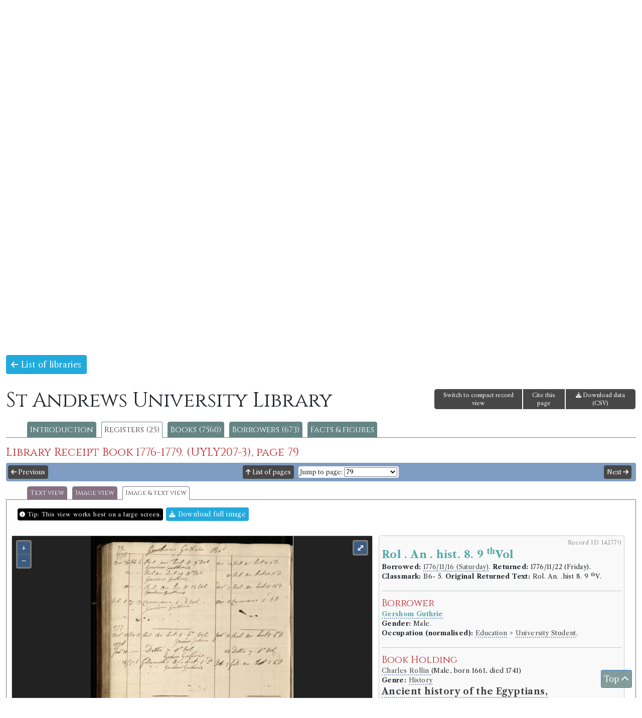

--- FILE ---
content_type: text/html; charset=UTF-8
request_url: https://borrowing.stir.ac.uk/library/st-andrews/registers/170/43520/image-and-text
body_size: 13480
content:
<!doctype html>
<html>
<head>
<!-- Google tag (gtag.js) -->
<script async src="https://www.googletagmanager.com/gtag/js?id=G-Z0SVJYYH47"></script>
<script>
  window.dataLayer = window.dataLayer || [];
  function gtag(){dataLayer.push(arguments);}
  gtag('js', new Date());

  gtag('config', 'G-Z0SVJYYH47');
</script>
	<title>Books and Borrowing 1750-1830</title>
		<meta charset="utf-8" />
	<meta http-equiv="content-type" content="text/html; charset=utf-8" />
	<meta name="viewport" content="width=device-width, initial-scale=1, shrink-to-fit=no">
	<script type="text/javascript">
/* <![CDATA[ */
window.JetpackScriptData = {"site":{"icon":"","title":"Books and Borrowing 1750-1830","host":"unknown","is_wpcom_platform":false}};
/* ]]> */
</script>
<meta name='robots' content='max-image-preview:large' />
	<style>img:is([sizes="auto" i], [sizes^="auto," i]) { contain-intrinsic-size: 3000px 1500px }</style>
	<link rel='dns-prefetch' href='//fonts.googleapis.com' />
<link rel='preconnect' href='//i0.wp.com' />
<link rel='preconnect' href='//c0.wp.com' />
<link rel='stylesheet' id='wp-block-library-css' href='https://c0.wp.com/c/6.8.3/wp-includes/css/dist/block-library/style.min.css' type='text/css' media='all' />
<style id='classic-theme-styles-inline-css' type='text/css'>
/*! This file is auto-generated */
.wp-block-button__link{color:#fff;background-color:#32373c;border-radius:9999px;box-shadow:none;text-decoration:none;padding:calc(.667em + 2px) calc(1.333em + 2px);font-size:1.125em}.wp-block-file__button{background:#32373c;color:#fff;text-decoration:none}
</style>
<link rel='stylesheet' id='mediaelement-css' href='https://c0.wp.com/c/6.8.3/wp-includes/js/mediaelement/mediaelementplayer-legacy.min.css' type='text/css' media='all' />
<link rel='stylesheet' id='wp-mediaelement-css' href='https://c0.wp.com/c/6.8.3/wp-includes/js/mediaelement/wp-mediaelement.min.css' type='text/css' media='all' />
<style id='jetpack-sharing-buttons-style-inline-css' type='text/css'>
.jetpack-sharing-buttons__services-list{display:flex;flex-direction:row;flex-wrap:wrap;gap:0;list-style-type:none;margin:5px;padding:0}.jetpack-sharing-buttons__services-list.has-small-icon-size{font-size:12px}.jetpack-sharing-buttons__services-list.has-normal-icon-size{font-size:16px}.jetpack-sharing-buttons__services-list.has-large-icon-size{font-size:24px}.jetpack-sharing-buttons__services-list.has-huge-icon-size{font-size:36px}@media print{.jetpack-sharing-buttons__services-list{display:none!important}}.editor-styles-wrapper .wp-block-jetpack-sharing-buttons{gap:0;padding-inline-start:0}ul.jetpack-sharing-buttons__services-list.has-background{padding:1.25em 2.375em}
</style>
<style id='global-styles-inline-css' type='text/css'>
:root{--wp--preset--aspect-ratio--square: 1;--wp--preset--aspect-ratio--4-3: 4/3;--wp--preset--aspect-ratio--3-4: 3/4;--wp--preset--aspect-ratio--3-2: 3/2;--wp--preset--aspect-ratio--2-3: 2/3;--wp--preset--aspect-ratio--16-9: 16/9;--wp--preset--aspect-ratio--9-16: 9/16;--wp--preset--color--black: #000000;--wp--preset--color--cyan-bluish-gray: #abb8c3;--wp--preset--color--white: #ffffff;--wp--preset--color--pale-pink: #f78da7;--wp--preset--color--vivid-red: #cf2e2e;--wp--preset--color--luminous-vivid-orange: #ff6900;--wp--preset--color--luminous-vivid-amber: #fcb900;--wp--preset--color--light-green-cyan: #7bdcb5;--wp--preset--color--vivid-green-cyan: #00d084;--wp--preset--color--pale-cyan-blue: #8ed1fc;--wp--preset--color--vivid-cyan-blue: #0693e3;--wp--preset--color--vivid-purple: #9b51e0;--wp--preset--gradient--vivid-cyan-blue-to-vivid-purple: linear-gradient(135deg,rgba(6,147,227,1) 0%,rgb(155,81,224) 100%);--wp--preset--gradient--light-green-cyan-to-vivid-green-cyan: linear-gradient(135deg,rgb(122,220,180) 0%,rgb(0,208,130) 100%);--wp--preset--gradient--luminous-vivid-amber-to-luminous-vivid-orange: linear-gradient(135deg,rgba(252,185,0,1) 0%,rgba(255,105,0,1) 100%);--wp--preset--gradient--luminous-vivid-orange-to-vivid-red: linear-gradient(135deg,rgba(255,105,0,1) 0%,rgb(207,46,46) 100%);--wp--preset--gradient--very-light-gray-to-cyan-bluish-gray: linear-gradient(135deg,rgb(238,238,238) 0%,rgb(169,184,195) 100%);--wp--preset--gradient--cool-to-warm-spectrum: linear-gradient(135deg,rgb(74,234,220) 0%,rgb(151,120,209) 20%,rgb(207,42,186) 40%,rgb(238,44,130) 60%,rgb(251,105,98) 80%,rgb(254,248,76) 100%);--wp--preset--gradient--blush-light-purple: linear-gradient(135deg,rgb(255,206,236) 0%,rgb(152,150,240) 100%);--wp--preset--gradient--blush-bordeaux: linear-gradient(135deg,rgb(254,205,165) 0%,rgb(254,45,45) 50%,rgb(107,0,62) 100%);--wp--preset--gradient--luminous-dusk: linear-gradient(135deg,rgb(255,203,112) 0%,rgb(199,81,192) 50%,rgb(65,88,208) 100%);--wp--preset--gradient--pale-ocean: linear-gradient(135deg,rgb(255,245,203) 0%,rgb(182,227,212) 50%,rgb(51,167,181) 100%);--wp--preset--gradient--electric-grass: linear-gradient(135deg,rgb(202,248,128) 0%,rgb(113,206,126) 100%);--wp--preset--gradient--midnight: linear-gradient(135deg,rgb(2,3,129) 0%,rgb(40,116,252) 100%);--wp--preset--font-size--small: 13px;--wp--preset--font-size--medium: 20px;--wp--preset--font-size--large: 36px;--wp--preset--font-size--x-large: 42px;--wp--preset--spacing--20: 0.44rem;--wp--preset--spacing--30: 0.67rem;--wp--preset--spacing--40: 1rem;--wp--preset--spacing--50: 1.5rem;--wp--preset--spacing--60: 2.25rem;--wp--preset--spacing--70: 3.38rem;--wp--preset--spacing--80: 5.06rem;--wp--preset--shadow--natural: 6px 6px 9px rgba(0, 0, 0, 0.2);--wp--preset--shadow--deep: 12px 12px 50px rgba(0, 0, 0, 0.4);--wp--preset--shadow--sharp: 6px 6px 0px rgba(0, 0, 0, 0.2);--wp--preset--shadow--outlined: 6px 6px 0px -3px rgba(255, 255, 255, 1), 6px 6px rgba(0, 0, 0, 1);--wp--preset--shadow--crisp: 6px 6px 0px rgba(0, 0, 0, 1);}:where(.is-layout-flex){gap: 0.5em;}:where(.is-layout-grid){gap: 0.5em;}body .is-layout-flex{display: flex;}.is-layout-flex{flex-wrap: wrap;align-items: center;}.is-layout-flex > :is(*, div){margin: 0;}body .is-layout-grid{display: grid;}.is-layout-grid > :is(*, div){margin: 0;}:where(.wp-block-columns.is-layout-flex){gap: 2em;}:where(.wp-block-columns.is-layout-grid){gap: 2em;}:where(.wp-block-post-template.is-layout-flex){gap: 1.25em;}:where(.wp-block-post-template.is-layout-grid){gap: 1.25em;}.has-black-color{color: var(--wp--preset--color--black) !important;}.has-cyan-bluish-gray-color{color: var(--wp--preset--color--cyan-bluish-gray) !important;}.has-white-color{color: var(--wp--preset--color--white) !important;}.has-pale-pink-color{color: var(--wp--preset--color--pale-pink) !important;}.has-vivid-red-color{color: var(--wp--preset--color--vivid-red) !important;}.has-luminous-vivid-orange-color{color: var(--wp--preset--color--luminous-vivid-orange) !important;}.has-luminous-vivid-amber-color{color: var(--wp--preset--color--luminous-vivid-amber) !important;}.has-light-green-cyan-color{color: var(--wp--preset--color--light-green-cyan) !important;}.has-vivid-green-cyan-color{color: var(--wp--preset--color--vivid-green-cyan) !important;}.has-pale-cyan-blue-color{color: var(--wp--preset--color--pale-cyan-blue) !important;}.has-vivid-cyan-blue-color{color: var(--wp--preset--color--vivid-cyan-blue) !important;}.has-vivid-purple-color{color: var(--wp--preset--color--vivid-purple) !important;}.has-black-background-color{background-color: var(--wp--preset--color--black) !important;}.has-cyan-bluish-gray-background-color{background-color: var(--wp--preset--color--cyan-bluish-gray) !important;}.has-white-background-color{background-color: var(--wp--preset--color--white) !important;}.has-pale-pink-background-color{background-color: var(--wp--preset--color--pale-pink) !important;}.has-vivid-red-background-color{background-color: var(--wp--preset--color--vivid-red) !important;}.has-luminous-vivid-orange-background-color{background-color: var(--wp--preset--color--luminous-vivid-orange) !important;}.has-luminous-vivid-amber-background-color{background-color: var(--wp--preset--color--luminous-vivid-amber) !important;}.has-light-green-cyan-background-color{background-color: var(--wp--preset--color--light-green-cyan) !important;}.has-vivid-green-cyan-background-color{background-color: var(--wp--preset--color--vivid-green-cyan) !important;}.has-pale-cyan-blue-background-color{background-color: var(--wp--preset--color--pale-cyan-blue) !important;}.has-vivid-cyan-blue-background-color{background-color: var(--wp--preset--color--vivid-cyan-blue) !important;}.has-vivid-purple-background-color{background-color: var(--wp--preset--color--vivid-purple) !important;}.has-black-border-color{border-color: var(--wp--preset--color--black) !important;}.has-cyan-bluish-gray-border-color{border-color: var(--wp--preset--color--cyan-bluish-gray) !important;}.has-white-border-color{border-color: var(--wp--preset--color--white) !important;}.has-pale-pink-border-color{border-color: var(--wp--preset--color--pale-pink) !important;}.has-vivid-red-border-color{border-color: var(--wp--preset--color--vivid-red) !important;}.has-luminous-vivid-orange-border-color{border-color: var(--wp--preset--color--luminous-vivid-orange) !important;}.has-luminous-vivid-amber-border-color{border-color: var(--wp--preset--color--luminous-vivid-amber) !important;}.has-light-green-cyan-border-color{border-color: var(--wp--preset--color--light-green-cyan) !important;}.has-vivid-green-cyan-border-color{border-color: var(--wp--preset--color--vivid-green-cyan) !important;}.has-pale-cyan-blue-border-color{border-color: var(--wp--preset--color--pale-cyan-blue) !important;}.has-vivid-cyan-blue-border-color{border-color: var(--wp--preset--color--vivid-cyan-blue) !important;}.has-vivid-purple-border-color{border-color: var(--wp--preset--color--vivid-purple) !important;}.has-vivid-cyan-blue-to-vivid-purple-gradient-background{background: var(--wp--preset--gradient--vivid-cyan-blue-to-vivid-purple) !important;}.has-light-green-cyan-to-vivid-green-cyan-gradient-background{background: var(--wp--preset--gradient--light-green-cyan-to-vivid-green-cyan) !important;}.has-luminous-vivid-amber-to-luminous-vivid-orange-gradient-background{background: var(--wp--preset--gradient--luminous-vivid-amber-to-luminous-vivid-orange) !important;}.has-luminous-vivid-orange-to-vivid-red-gradient-background{background: var(--wp--preset--gradient--luminous-vivid-orange-to-vivid-red) !important;}.has-very-light-gray-to-cyan-bluish-gray-gradient-background{background: var(--wp--preset--gradient--very-light-gray-to-cyan-bluish-gray) !important;}.has-cool-to-warm-spectrum-gradient-background{background: var(--wp--preset--gradient--cool-to-warm-spectrum) !important;}.has-blush-light-purple-gradient-background{background: var(--wp--preset--gradient--blush-light-purple) !important;}.has-blush-bordeaux-gradient-background{background: var(--wp--preset--gradient--blush-bordeaux) !important;}.has-luminous-dusk-gradient-background{background: var(--wp--preset--gradient--luminous-dusk) !important;}.has-pale-ocean-gradient-background{background: var(--wp--preset--gradient--pale-ocean) !important;}.has-electric-grass-gradient-background{background: var(--wp--preset--gradient--electric-grass) !important;}.has-midnight-gradient-background{background: var(--wp--preset--gradient--midnight) !important;}.has-small-font-size{font-size: var(--wp--preset--font-size--small) !important;}.has-medium-font-size{font-size: var(--wp--preset--font-size--medium) !important;}.has-large-font-size{font-size: var(--wp--preset--font-size--large) !important;}.has-x-large-font-size{font-size: var(--wp--preset--font-size--x-large) !important;}
:where(.wp-block-post-template.is-layout-flex){gap: 1.25em;}:where(.wp-block-post-template.is-layout-grid){gap: 1.25em;}
:where(.wp-block-columns.is-layout-flex){gap: 2em;}:where(.wp-block-columns.is-layout-grid){gap: 2em;}
:root :where(.wp-block-pullquote){font-size: 1.5em;line-height: 1.6;}
</style>
<link rel='stylesheet' id='bandb-bootcss-css' href='https://borrowing.stir.ac.uk/wp-content/themes/bandb/css/bootstrap.css' type='text/css' media='all' />
<link rel='stylesheet' id='bandb-fonts-css' href='https://fonts.googleapis.com/css2?family=Cinzel&#038;family=Libre+Caslon+Text:ital,wght@0,400;0,700;1,400&#038;display=swap' type='text/css' media='all' />
<link rel='stylesheet' id='bandb-ui-css' href='https://borrowing.stir.ac.uk/wp-content/themes/bandb/css/jquery-ui.css' type='text/css' media='all' />
<link rel='stylesheet' id='bandb-theme-css' href='https://borrowing.stir.ac.uk/wp-content/themes/bandb/css/jquery-ui.theme.css' type='text/css' media='all' />
<link rel='stylesheet' id='bandb-fa-css' href='https://borrowing.stir.ac.uk/wp-content/themes/bandb/fontawesome/css/all.css' type='text/css' media='all' />
<link rel='stylesheet' id='bandb-leaflet-css' href='https://borrowing.stir.ac.uk/wp-content/themes/bandb/css/leaflet.css' type='text/css' media='all' />
<link rel='stylesheet' id='bandb-leaflet-fullscreen-css' href='https://borrowing.stir.ac.uk/wp-content/themes/bandb/css/Control.FullScreen.css' type='text/css' media='all' />
<link rel='stylesheet' id='bandb-leaflet-slidemenu-css' href='https://borrowing.stir.ac.uk/wp-content/themes/bandb/css/L.Control.SlideMenu.css' type='text/css' media='all' />
<link rel='stylesheet' id='bandb-leaflet-modal-css' href='https://borrowing.stir.ac.uk/wp-content/themes/bandb/css/leaflet.modal.min.css' type='text/css' media='all' />
<link rel='stylesheet' id='bandb-ol-css' href='https://borrowing.stir.ac.uk/wp-content/themes/bandb/css/ol.css' type='text/css' media='all' />
<link rel='stylesheet' id='bandb-main-css' href='https://borrowing.stir.ac.uk/wp-content/themes/bandb/css/bandb.css?20250916' type='text/css' media='all' />
<style id='akismet-widget-style-inline-css' type='text/css'>

			.a-stats {
				--akismet-color-mid-green: #357b49;
				--akismet-color-white: #fff;
				--akismet-color-light-grey: #f6f7f7;

				max-width: 350px;
				width: auto;
			}

			.a-stats * {
				all: unset;
				box-sizing: border-box;
			}

			.a-stats strong {
				font-weight: 600;
			}

			.a-stats a.a-stats__link,
			.a-stats a.a-stats__link:visited,
			.a-stats a.a-stats__link:active {
				background: var(--akismet-color-mid-green);
				border: none;
				box-shadow: none;
				border-radius: 8px;
				color: var(--akismet-color-white);
				cursor: pointer;
				display: block;
				font-family: -apple-system, BlinkMacSystemFont, 'Segoe UI', 'Roboto', 'Oxygen-Sans', 'Ubuntu', 'Cantarell', 'Helvetica Neue', sans-serif;
				font-weight: 500;
				padding: 12px;
				text-align: center;
				text-decoration: none;
				transition: all 0.2s ease;
			}

			/* Extra specificity to deal with TwentyTwentyOne focus style */
			.widget .a-stats a.a-stats__link:focus {
				background: var(--akismet-color-mid-green);
				color: var(--akismet-color-white);
				text-decoration: none;
			}

			.a-stats a.a-stats__link:hover {
				filter: brightness(110%);
				box-shadow: 0 4px 12px rgba(0, 0, 0, 0.06), 0 0 2px rgba(0, 0, 0, 0.16);
			}

			.a-stats .count {
				color: var(--akismet-color-white);
				display: block;
				font-size: 1.5em;
				line-height: 1.4;
				padding: 0 13px;
				white-space: nowrap;
			}
		
</style>
<script type="text/javascript" src="https://borrowing.stir.ac.uk/wp-content/themes/bandb/js/jquery-3.7.1.min.js" id="bandb-jquery-js"></script>
<script type="text/javascript" src="https://borrowing.stir.ac.uk/wp-content/themes/bandb/js/bootstrap.bundle.js" id="bandb-bootstrap-js"></script>
<script type="text/javascript" src="https://borrowing.stir.ac.uk/wp-content/themes/bandb/js/jquery-ui.min.js" id="bandb-jquery-ui-js"></script>
<script type="text/javascript" src="https://borrowing.stir.ac.uk/wp-content/themes/bandb/js/jquery.ui-touch-punch.js" id="bandb-jquery-ui-touch-punch-js"></script>
<script type="text/javascript" src="https://borrowing.stir.ac.uk/wp-content/themes/bandb/js/leaflet.js" id="bandb-leaflet-js"></script>
<script type="text/javascript" src="https://borrowing.stir.ac.uk/wp-content/themes/bandb/js/Control.FullScreen.js" id="bandb-leaflet-fullscreen-js"></script>
<script type="text/javascript" src="https://borrowing.stir.ac.uk/wp-content/themes/bandb/js/L.Control.SlideMenu.js" id="bandb-leaflet-slidemenu-js"></script>
<script type="text/javascript" src="https://borrowing.stir.ac.uk/wp-content/themes/bandb/js/L.Modal.min.js" id="bandb-leaflet-modal-js"></script>
<script type="text/javascript" src="https://borrowing.stir.ac.uk/wp-content/themes/bandb/js/highcharts/highcharts.js" id="bandb-highcharts-js"></script>
<script type="text/javascript" src="https://borrowing.stir.ac.uk/wp-content/themes/bandb/js/highcharts/modules/treemap.js" id="bandb-highcharts-treemap-js"></script>
<script type="text/javascript" src="https://borrowing.stir.ac.uk/wp-content/themes/bandb/js/highcharts/modules/exporting.js" id="bandb-highcharts-exporting-js"></script>
<script type="text/javascript" src="https://borrowing.stir.ac.uk/wp-content/themes/bandb/js/highcharts/modules/export-data.js" id="bandb-highcharts-export-data-js"></script>
<script type="text/javascript" src="https://borrowing.stir.ac.uk/wp-content/themes/bandb/js/highcharts/modules/accessibility.js" id="bandb-highcharts-accessibility-js"></script>
<script type="text/javascript" src="https://borrowing.stir.ac.uk/wp-content/themes/bandb/js/ol.js" id="bandb-ol-js"></script>
<script type="text/javascript" src="https://borrowing.stir.ac.uk/wp-content/themes/bandb/js/mark.min.js" id="bandb-mark-js"></script>
<script type="text/javascript" src="https://borrowing.stir.ac.uk/wp-content/themes/bandb/js/bandb.js?20250916" id="bandb-js-js"></script>
<script type="text/javascript" src="https://borrowing.stir.ac.uk/wp-content/themes/bandb/js/bandb-cookie.js?20231221" id="bandb-cookie-js-js"></script>
<link rel="https://api.w.org/" href="https://borrowing.stir.ac.uk/wp-json/" /><link rel="EditURI" type="application/rsd+xml" title="RSD" href="https://borrowing.stir.ac.uk/xmlrpc.php?rsd" />
<meta name="generator" content="WordPress 6.8.3" />
	<style>img#wpstats{display:none}</style>
			
<link rel="apple-touch-icon" sizes="180x180" href="/apple-touch-icon.png">
<link rel="icon" type="image/png" sizes="32x32" href="/favicon-32x32.png">
<link rel="icon" type="image/png" sizes="16x16" href="/favicon-16x16.png">
<link rel="manifest" href="/site.webmanifest">
</head>
 <body><div class="container-fluid" id="header">
  <div class="row" id="forQuickSearch">
  <div class="col-md-8"></div>
 <div class="col-md-4 alignRight">
<form id="qsearchFormHeader"><input type="hidden" name="qsVerLink" id="qsVerLink" value="" /><div class="input-group mb-3"><input type="text" placeholder="Quick search" class="form-control" id="qsearchHeader"><button class="btn btn-primary qsSubmit" type="submit"><i class="fas fa-search"></i></button></div></form>
 </div>
 </div>
 <div class="row">
  <div class="col-md-12">
  <h1 id="site-title"><a href="https://borrowing.stir.ac.uk/" rel="home">Books and Borrowing 1750-1830</a></h1>
  <p id="site-description">An Analysis of Scottish Borrowers' Registers</p>
  </div>
  </div>
</div>
  <div id="navRow">
	
    <div class="col-md-12 siteNav navbar-expand-md">
	<button class="navbar-toggler" type="button" data-bs-toggle="collapse" data-bs-target="#collapsibleNavbar">
    <i class="fas fa-bars"></i> Menu
  </button>
<div id="collapsibleNavbar" class="collapse navbar-collapse justify-content-center"><ul id="menu-site-menu" class="navbar-nav" itemscope itemtype="http://www.schema.org/SiteNavigationElement"><li  id="menu-item-43" class="menu-item menu-item-type-post_type menu-item-object-page menu-item-home menu-item-43 nav-item"><a itemprop="url" href="https://borrowing.stir.ac.uk/" class="nav-link"><span itemprop="name">Home</span></a></li>
<li  id="menu-item-7938" class="menu-item menu-item-type-post_type menu-item-object-page menu-item-has-children dropdown menu-item-7938 nav-item"><a href="#" data-bs-toggle="dropdown" aria-haspopup="true" aria-expanded="false" class="dropdown-toggle nav-link" id="menu-item-dropdown-7938"><span itemprop="name">Browse</span></a>
<ul class="dropdown-menu" aria-labelledby="menu-item-dropdown-7938">
	<li  id="menu-item-7941" class="menu-item menu-item-type-custom menu-item-object-custom menu-item-7941 nav-item"><a itemprop="url" href="/libraries" class="dropdown-item"><span itemprop="name">Libraries</span></a></li>
	<li  id="menu-item-7944" class="menu-item menu-item-type-custom menu-item-object-custom menu-item-7944 nav-item"><a itemprop="url" href="/books" class="dropdown-item"><span itemprop="name">Book editions</span></a></li>
	<li  id="menu-item-7947" class="menu-item menu-item-type-custom menu-item-object-custom menu-item-7947 nav-item"><a itemprop="url" href="/borrowers" class="dropdown-item"><span itemprop="name">Borrowers</span></a></li>
</ul>
</li>
<li  id="menu-item-7950" class="menu-item menu-item-type-custom menu-item-object-custom menu-item-7950 nav-item"><a itemprop="url" href="/search" class="nav-link"><span itemprop="name">Advanced search</span></a></li>
<li  id="menu-item-5434" class="menu-item menu-item-type-custom menu-item-object-custom menu-item-5434 nav-item"><a itemprop="url" href="/chambers-library-map" class="nav-link"><span itemprop="name">Chambers&#8217; Library Map</span></a></li>
<li  id="menu-item-6626" class="menu-item menu-item-type-post_type menu-item-object-page menu-item-6626 nav-item"><a itemprop="url" href="https://borrowing.stir.ac.uk/online-exhibition/" class="nav-link"><span itemprop="name">Online Exhibition</span></a></li>
<li  id="menu-item-7959" class="menu-item menu-item-type-custom menu-item-object-custom menu-item-7959 nav-item"><a itemprop="url" href="/facts" class="nav-link"><span itemprop="name">Facts &#038; figures</span></a></li>
<li  id="menu-item-5419" class="menu-item menu-item-type-post_type menu-item-object-page menu-item-has-children dropdown menu-item-5419 nav-item"><a href="#" data-bs-toggle="dropdown" aria-haspopup="true" aria-expanded="false" class="dropdown-toggle nav-link" id="menu-item-dropdown-5419"><span itemprop="name">About</span></a>
<ul class="dropdown-menu" aria-labelledby="menu-item-dropdown-5419">
	<li  id="menu-item-7992" class="menu-item menu-item-type-post_type menu-item-object-page menu-item-7992 nav-item"><a itemprop="url" href="https://borrowing.stir.ac.uk/about-the-database/" class="dropdown-item"><span itemprop="name">About the Database</span></a></li>
	<li  id="menu-item-7989" class="menu-item menu-item-type-post_type menu-item-object-page menu-item-7989 nav-item"><a itemprop="url" href="https://borrowing.stir.ac.uk/faqs/" class="dropdown-item"><span itemprop="name">FAQs</span></a></li>
	<li  id="menu-item-40" class="menu-item menu-item-type-post_type menu-item-object-page current_page_parent menu-item-40 nav-item"><a itemprop="url" href="https://borrowing.stir.ac.uk/project-news/" class="dropdown-item"><span itemprop="name">News</span></a></li>
	<li  id="menu-item-5870" class="menu-item menu-item-type-post_type menu-item-object-page menu-item-5870 nav-item"><a itemprop="url" href="https://borrowing.stir.ac.uk/events/past-events/" class="dropdown-item"><span itemprop="name">Past Events</span></a></li>
	<li  id="menu-item-142" class="menu-item menu-item-type-post_type menu-item-object-page menu-item-142 nav-item"><a itemprop="url" href="https://borrowing.stir.ac.uk/contacts/" class="dropdown-item"><span itemprop="name">Contacts</span></a></li>
	<li  id="menu-item-148" class="menu-item menu-item-type-post_type menu-item-object-page menu-item-148 nav-item"><a itemprop="url" href="https://borrowing.stir.ac.uk/partners/" class="dropdown-item"><span itemprop="name">Partners</span></a></li>
	<li  id="menu-item-145" class="menu-item menu-item-type-post_type menu-item-object-page menu-item-145 nav-item"><a itemprop="url" href="https://borrowing.stir.ac.uk/people/" class="dropdown-item"><span itemprop="name">People</span></a></li>
	<li  id="menu-item-3288" class="menu-item menu-item-type-post_type menu-item-object-page menu-item-3288 nav-item"><a itemprop="url" href="https://borrowing.stir.ac.uk/publications/" class="dropdown-item"><span itemprop="name">Publications</span></a></li>
	<li  id="menu-item-136" class="menu-item menu-item-type-post_type menu-item-object-page menu-item-136 nav-item"><a itemprop="url" href="https://borrowing.stir.ac.uk/documents/" class="dropdown-item"><span itemprop="name">Documents</span></a></li>
	<li  id="menu-item-139" class="menu-item menu-item-type-post_type menu-item-object-page menu-item-139 nav-item"><a itemprop="url" href="https://borrowing.stir.ac.uk/further-reading/" class="dropdown-item"><span itemprop="name">Further Reading</span></a></li>
</ul>
</li>
</ul></div></div>
</div>  
			<div id="headimg" class="header-image">
			<img src="https://borrowing.stir.ac.uk/wp-content/uploads/2020/06/bb-banner-02.jpg" alt="Books and Borrowing 1750-1830">
			</div>

		  
<div class="container-fluid" id="wrapper">
  <div class="row"><div class="col-md-12 mx-auto"><p><a href="/libraries" class="bbButton"><i class="fas fa-arrow-left"></i> List of libraries</a></p><div class="row"><div class="col-sm-8"><h1 class="page-title">St Andrews University Library</h1></div><div class="col-sm-4 alignRight"><div class="btn-group"><a href="#" class="btn btn-primary bbToolbar" id="recordViewToggle">Switch to full record view</a><a href="#" class="openCite  btn btn-primary bbToolbar" data-bs-toggle="modal" data-bs-target="#infoBox">Cite this page</a><a href="https://borrowing.stir.ac.uk/api/v2/1/csv/page%2F43520" class="btn btn-primary bbToolbar"><i class="fa fa-download"></i> Download data (CSV)</a></div></div></div><div class="noDisplay"><span id="libSlug">st-andrews</span></div><ul id="libTabs"><li><a href="/library/st-andrews" class="libTab">Introduction</a></li><li><a href="/library/st-andrews/registers" class="libTab	libTabActive">Registers (25)</a></li><li><a href="/library/st-andrews/books/title" class="libTab">Books (7560)</a></li><li><a href="/library/st-andrews/borrowers" class="libTab">Borrowers  (673)</a></li><li><a href="/library/st-andrews/facts" class="libTab">Facts &amp; figures</a></li></ul><div class="modal fade" id="infoBox" tabindex="-1" role="dialog" aria-labelledby="infoBoxHeader" style="display: none;" aria-hidden="true"><div class="modal-dialog modal-dialog-centered" role="document"><div class="modal-content"><div class="modal-header"><h5 class="modal-title" id="infoBoxHeader">Cite this page</h5><button type="button" class="btn-close" data-bs-dismiss="modal" aria-label="Close"></button></div><div class="modal-body" id="infoBoxContent"><h3>APA Style:</h3><p>St Andrews University Library: Register Library Receipt Book 1776-1779. (UYLY207-3), page 79 (image and text view). 2026. In <i>Books and Borrowing: An Analysis of Scottish Borrowers’ Registers, 1750-1830, data version 1.0</i>. University of Stirling. Retrieved 21 January 2026, from <a href="https://borrowing.stir.ac.uk/library/version-1.0/st-andrews/registers/170/43520/image-and-text">https://borrowing.stir.ac.uk/library/version-1.0/st-andrews/registers/170/43520/image-and-text</a></p><hr /><h3>MLA Style:</h3><p>&quot;St Andrews University Library: Register Library Receipt Book 1776-1779. (UYLY207-3), page 79 (image and text view).&quot; <i>Books and Borrowing: An Analysis of Scottish Borrowers’ Registers, 1750-1830, data version 1.0</i>, University of Stirling, 2026. Web. 21 January 2026. <a href="https://borrowing.stir.ac.uk/library/version-1.0/st-andrews/registers/170/43520/image-and-text">https://borrowing.stir.ac.uk/library/version-1.0/st-andrews/registers/170/43520/image-and-text</a></p><hr /><h3>Chicago Style</h3><p><i>Books and Borrowing: An Analysis of Scottish Borrowers’ Registers, 1750-1830, data version 1.0</i>, s.v., &quot;St Andrews University Library: Register Library Receipt Book 1776-1779. (UYLY207-3), page 79 (image and text view),&quot; accessed 21 January 2026, <a href="https://borrowing.stir.ac.uk/library/version-1.0/st-andrews/registers/170/43520/image-and-text">https://borrowing.stir.ac.uk/library/version-1.0/st-andrews/registers/170/43520/image-and-text</a></p><hr /><p>If your style guide prefers a single bibliography entry for this resource, we recommend:</p><p><i>Books and Borrowing: An Analysis of Scottish Borrowers’ Registers, 1750-1830, data version 1.0</i>. 2026. University of Stirling. <a href="https://borrowing.stir.ac.uk">https://borrowing.stir.ac.uk</a></p></div></div></div></div><div class="noDisplay"><span id="rid">170</span></div><h3>Library Receipt Book 1776-1779. (UYLY207-3), page 79</h3><div class="row navBar"><div id="verLink" class="noDisplay"></div><div class="col-2 px-1"><a href="/library/st-andrews/registers/170/43517/image-and-text" class="bbButton bbButtonSmall"><i class="fas fa-arrow-left"></i> Previous</a></div><div class="col-8 alignCenter"><a href="/library/st-andrews/registers/170" class="bbButton bbButtonSmall"><i class="fas fa-arrow-up"></i> List of pages</a> <span class="jumpToSpan"><label for="jumpTo-1">Jump to page:</label> <select class="jumpTo" id="jumpTo-1" name="jumpTo-1"><option value="43226">i</option><option value="43229">ii</option><option value="43232">iii</option><option value="43235">iv</option><option value="43238">v</option><option value="43241">vi</option><option value="43244">vii</option><option value="43247">viii</option><option value="43250">ix</option><option value="43253">x</option><option value="43256">xi</option><option value="43259">xii</option><option value="43262">xiii</option><option value="43265">xiv</option><option value="43268">xv</option><option value="43271">xvi</option><option value="43274">xvii</option><option value="43277">xviii</option><option value="43280">xix</option><option value="43283">1</option><option value="43286">2</option><option value="43289">3</option><option value="43292">4</option><option value="43295">5</option><option value="43298">6</option><option value="43301">7</option><option value="43304">8</option><option value="43307">9</option><option value="43310">10</option><option value="43313">12</option><option value="43316">13</option><option value="43319">14</option><option value="43322">15</option><option value="43325">16</option><option value="43328">17</option><option value="43331">18</option><option value="43334">19</option><option value="43337">20</option><option value="43340">21</option><option value="43343">22</option><option value="43346">23</option><option value="43349">24</option><option value="43352">25</option><option value="43355">26</option><option value="43358">27</option><option value="43361">28</option><option value="43364">29</option><option value="43367">30</option><option value="43370">31</option><option value="43373">32</option><option value="43376">33</option><option value="43379">34</option><option value="43382">35</option><option value="43385">36n</option><option value="43388">35n</option><option value="43391">36</option><option value="43394">37</option><option value="43397">38</option><option value="43400">39</option><option value="43403">40</option><option value="43406">41</option><option value="43409">42</option><option value="43412">43</option><option value="43415">44</option><option value="43418">45</option><option value="43421">46</option><option value="43424">47</option><option value="43427">48</option><option value="43430">49</option><option value="43433">50</option><option value="43436">51</option><option value="43439">52</option><option value="43442">53</option><option value="43445">54</option><option value="43448">55</option><option value="43451">56</option><option value="43454">57</option><option value="43457">58</option><option value="43460">59</option><option value="43463">60</option><option value="43466">61</option><option value="43469">62</option><option value="43472">63</option><option value="43475">64</option><option value="43478">65</option><option value="43481">66</option><option value="43484">67</option><option value="43487">68</option><option value="43490">69</option><option value="43493">70</option><option value="43496">71</option><option value="43499">72</option><option value="43502">73</option><option value="43505">74</option><option value="43508">75</option><option value="43511">76</option><option value="43514">77</option><option value="43517">78</option><option selected="selected" value="43520">79</option><option value="43523">80</option><option value="43526">81</option><option value="43529">82</option><option value="43532">83</option><option value="43535">84</option><option value="43538">85</option><option value="43541">86</option><option value="43544">87</option><option value="43547">88</option><option value="43550">89</option><option value="43553">90</option><option value="43556">91</option><option value="43559">92</option><option value="43562">93</option><option value="43565">94</option><option value="43568">95</option><option value="43571">96</option><option value="43574">97</option><option value="43577">98</option><option value="43580">99</option><option value="43583">100</option><option value="43586">101</option><option value="43589">102</option><option value="43592">103</option><option value="43595">104</option><option value="43598">105</option><option value="43601">106</option><option value="43604">107</option><option value="43607">108</option><option value="43610">109</option><option value="43613">110</option><option value="43616">111</option><option value="43619">112</option><option value="43622">113</option><option value="43625">114</option><option value="43628">115</option><option value="43631">116</option><option value="43634">117</option><option value="43637">118</option><option value="43640">119</option><option value="43643">120</option><option value="43646">121</option><option value="43649">122</option><option value="43652">123</option><option value="43655">124</option><option value="43658">125</option><option value="43661">126</option><option value="43664">127</option><option value="43667">128</option><option value="43670">129</option><option value="43673">130</option><option value="43676">131</option><option value="43679">132</option><option value="43682">133</option><option value="43685">134</option><option value="43688">135</option><option value="43691">136</option><option value="43694">137</option><option value="43697">138</option><option value="43700">139</option><option value="43703">140</option><option value="43706">141</option><option value="43709">142</option><option value="43712">143</option><option value="43715">144</option><option value="43718">145</option><option value="43721">146</option><option value="43724">147</option><option value="43727">148</option><option value="43730">149</option><option value="43733">150</option><option value="43736">151</option><option value="43739">152</option><option value="43742">153</option><option value="43745">154</option><option value="43748">155</option><option value="43751">156</option><option value="43754">157</option><option value="43757">158</option><option value="43760">159</option><option value="43763">160</option><option value="43766">161</option><option value="43769">162</option><option value="43772">163</option><option value="43775">164</option><option value="43778">165</option><option value="43781">166</option><option value="43784">167</option><option value="43787">168</option><option value="43790">169</option><option value="43793">170</option><option value="43796">171</option><option value="43799">172</option><option value="43802">173</option><option value="43805">174</option><option value="43808">175</option><option value="43811">176</option><option value="43814">177</option><option value="43817">178</option><option value="43820">179</option><option value="43823">180</option><option value="43826">181</option><option value="43829">182</option><option value="43832">183</option><option value="43835">184</option><option value="43838">185</option><option value="43841">186</option><option value="43844">187</option><option value="43847">188</option><option value="43850">189</option><option value="43853">190</option><option value="43856">191</option><option value="43859">192</option><option value="43862">193</option><option value="43865">194</option><option value="43868">195</option><option value="43871">196</option><option value="43874">197</option><option value="43877">198</option><option value="43880">199</option><option value="43883">200</option><option value="43886">201</option><option value="43889">202</option><option value="43892">203</option><option value="43895">204</option><option value="43898">205</option><option value="43901">206</option><option value="43904">207</option><option value="43907">208</option><option value="43910">209</option><option value="43913">210</option><option value="43916">211</option><option value="43919">212</option><option value="43922">213</option><option value="43925">214</option><option value="43928">215</option><option value="43931">216</option><option value="43934">217</option><option value="43937">218</option><option value="43940">219</option><option value="43943">220</option><option value="43946">221</option><option value="43949">222</option><option value="43952">223</option><option value="43955">224</option><option value="43958">225</option><option value="43961">226</option><option value="43964">227</option><option value="43967">228</option><option value="43970">229</option><option value="43973">230</option><option value="43976">231</option><option value="43979">232</option><option value="43982">233</option><option value="43985">234</option><option value="43988">235</option><option value="43991">236</option><option value="43994">237</option><option value="43997">238</option><option value="44000">239</option><option value="44003">240</option><option value="44006">241</option><option value="44009">242</option><option value="44012">243</option><option value="44015">244</option><option value="44018">245</option><option value="44021">246</option><option value="44024">247</option><option value="44027">248</option><option value="44030">249</option><option value="44033">250</option><option value="44036">251</option><option value="44039">252</option><option value="44042">253</option><option value="44045">254</option><option value="44048">255</option><option value="44051">256</option><option value="44054">257</option><option value="44057">258</option><option value="44060">259</option><option value="44063">260</option><option value="44066">261</option><option value="44069">262</option><option value="44072">263</option><option value="44075">264</option><option value="44078">265</option><option value="44081">266</option><option value="44084">267</option><option value="44087">268</option><option value="44090">269</option><option value="44093">270</option><option value="44096">271</option><option value="44099">272</option><option value="44102">273</option><option value="44105">276</option><option value="44108">277</option><option value="44111">278</option><option value="44114">279</option><option value="44117">280</option><option value="44120">281</option><option value="44123">Unnumbered</option></select></span></div><div class="col-2 px-1 alignRight"><a href="/library/st-andrews/registers/170/43523/image-and-text" class="bbButton bbButtonSmall">Next <i class="fas fa-arrow-right"></i></a></div></div><ul id="bPageTabs"><li><a href="/library/st-andrews/registers/170/43520" class="bPageTab">Text view</a></li><li><a href="/library/st-andrews/registers/170/43520/image" class="bPageTab">Image view</a></li><li><a href="/library/st-andrews/registers/170/43520/image-and-text" class="bPageTab bPageTabActive">Image &amp; text view</a></li></ul><div class="row" id="bPageContainer"><p><span class="helpText"><i class="fas fa-info-circle"></i> Tip: This view works best on a large screen.</span> <a href="/iiif/3/11%2fUYLY207-3_Students_receipt_book_1776-79_00000101.jpg/full/max/0/color.jpg" target="_blank" class="bbButton bbButtonSmall"><i class="fas fa-download"></i> Download full image</a></p><div id="openLayersURL" class="noDisplay">/iiif/3/11%2fUYLY207-3_Students_receipt_book_1776-79_00000101.jpg/info.json</div><div id="zoomableContainer" class="col-md-7 px-0"><div id="zoomableImageWithText"></div></div><div id="bRecords" class="col-md-5"><div class="bRecord" id="bRecord-142770"><p class="bRecordNum">Record ID 142770</p><div class="bRecordFull"><p class="bTranscription">Rol . An . hist. 8. 9 <sup>th</sup>Vol</p><p><b>Borrowed:</b> <a class="inRecord" href="/search/0/0/0/simple/bdate|1776-11-16">1776/11/16 (Saturday)</a>. <b>Returned:</b> 1776/11/22 (Friday). <b>Classmark:</b> B6- 5. <b>Original Returned Text:</b> Rol. An. .hist 8. 9 <sup>th</sup>V. </p><hr /><h4>Borrower</h4><p><a href="/search/0/0/0/advanced/brids|7139" class="inRecord"><b class="bBorrower"> Gershom Guthrie </b></a><br /><b>Gender:</b> Male. <br /><b>Occupation (normalised):</b> <a href='/search/0/0/0/advanced/boccs|"Education"' class="inRecord">Education</a> &gt; <a href='/search/0/0/0/advanced/boccs|"University Student"' class="inRecord">University Student</a>. <br /></p><hr /><h4>Book Holding</h4><p><a href='/search/0/0/0/advanced/aids|15' class="inRecord"> Charles Rollin </a> (Male, born 1661, died 1741)<br /><b>Genre:</b> <a href='/search/0/0/0/advanced/gids|13' class="inRecord">History</a><br /><span class="bTitle"><a href="/search/0/0/0/advanced/bhids|2996" class="inRecord"><b>Ancient history of the Egyptians, Carthaginians, Assyrians, Babylonians, Medes and Persians, Macedonians, and Greeks. By Mr. Rollin ... Translated from the French.</b></a></span><br /><b>Classmark:</b> J.5.1, B.6.5, B.3.25. <br /><b>Volumes borrowed:</b> Volume 8, Volume 9</p><div class="bRecordEdition"><div class="row"><div class="col-md-10"><h4>Book Edition</h4></div><div class="col-md-2"><p class="bRecordNum"><b>Confidence level: </b>Very likely</p></div></div><p class="noBottomMargin"><a href='/search/0/0/0/advanced/aids|15' class="inRecord"> Charles Rollin </a> (Male, born 1661, died 1741)<br /><b>Genre:</b> <a href='/search/0/0/0/advanced/gids|13' class="inRecord">History</a><br /><span class="bTitle"><a class="inRecord" href="/search/0/0/0/advanced/beids|80"><b>The ancient history of the Egyptians, Carthaginians, Assyrians, Babylonians, Medes and Persians, Macedonians, and Greeks</b></a></span><br /><b>Language:</b> <a class="inRecord" href='/search/0/0/0/advanced/langs|"English"'>English</a> . <b>Published:</b> <a class="inRecord" href='/search/0/0/0/advanced/pubplaces|"London"'>London</a>. <b>Date of publication:</b> <a class="inRecord" href='/search/0/0/0/advanced/pubyears|1734_1739'>1734-1739</a>. <b>Format:</b> <a class="inRecord" href='/search/0/0/0/advanced/formats|"8vo"'>8vo</a>. <br /><b>Number of borrowings:</b> Volumes associated with this edition were borrowed 1315 times in 857 borrowing records</p><div class="row"><div class="col-md-6"><p class="estcP"><b>ESTC:</b> <a class="inRecord" href="/search/0/0/0/advanced/estcs|N16395">N16395</a></p></div><div class="col-md-6 alignRight"><p class="noBottom"><a href="https://estc.bl.uk/N16395" class="bbButton estcLink" target="_blank">ESTC record <i class="fas fa-external-link-alt"></i></a></p></div> </div><hr /><h4 style="margin-top: 20px;">Book Work</h4><p class="noBottomMargin"><a href='/search/0/0/0/advanced/aids|15' class="inRecord"> Charles Rollin </a> (Male, born 1661, died 1741)<br /><b>Genre:</b> <a href='/search/0/0/0/advanced/gids|13' class="inRecord">History</a><br /><span class="bTitle"><a class="inRecord" href="/search/0/0/0/advanced/bwids|8902"><b>Ancient History of the Egyptians, Carthaginians, Assyrians, Babylonians, Medes and Persians, Macedonians, and Grecians</b></a></span><br /></p></div></div><div class="bRecordCompact"><p><b>Borrowed:</b> <a class="inRecord" href="/search/0/0/0/simple/bdate|1776-11-16">1776/11/16 (Saturday)</a>. <b>Returned:</b> 1776/11/22 (Friday). </p><p><b>Borrower:</b> <a href="/search/0/0/0/advanced/brids|7139" class="inRecord"><b class="bBorrower"> Gershom Guthrie </b></a></p><p><b>Author:</b> <a href='/search/0/0/0/advanced/aids|15' class="inRecord"> Charles Rollin </a> (Male, born 1661, died 1741), <b>Genre:</b> <a href='/search/0/0/0/advanced/gids|13' class="inRecord">History</a></p><p><span class="bTitle"><a class="inRecord" href="/search/0/0/0/advanced/bwids|8902"><b>Ancient History of the Egyptians, Carthaginians, Assyrians, Babylonians, Medes and Persians, Macedonians, and Grecians</b></a></span></p><p><b>Volumes borrowed:</b> Volume 8, Volume 9</p></div></div><div class="bRecord" id="bRecord-142776"><p class="bRecordNum">Record ID 142776</p><div class="bRecordFull"><p class="bTranscription">Rol An - hist. 10 . 11<sup>th</sup> Vol</p><p><b>Borrowed:</b> <a class="inRecord" href="/search/0/0/0/simple/bdate|1776-11-22">1776/11/22 (Friday)</a>. <b>Returned:</b> 1776/11/30 (Saturday). <b>Classmark:</b> --  ---. <b>Original Returned Text:</b> Rol  An . hist.10. 11<sup>th</sup> V.. </p><hr /><h4>Borrower</h4><p><a href="/search/0/0/0/advanced/brids|7139" class="inRecord"><b class="bBorrower"> Gershom Guthrie </b></a><br /><b>Gender:</b> Male. <br /><b>Occupation (normalised):</b> <a href='/search/0/0/0/advanced/boccs|"Education"' class="inRecord">Education</a> &gt; <a href='/search/0/0/0/advanced/boccs|"University Student"' class="inRecord">University Student</a>. <br /></p><hr /><h4>Book Holding</h4><p><a href='/search/0/0/0/advanced/aids|15' class="inRecord"> Charles Rollin </a> (Male, born 1661, died 1741)<br /><b>Genre:</b> <a href='/search/0/0/0/advanced/gids|13' class="inRecord">History</a><br /><span class="bTitle"><a href="/search/0/0/0/advanced/bhids|2996" class="inRecord"><b>Ancient history of the Egyptians, Carthaginians, Assyrians, Babylonians, Medes and Persians, Macedonians, and Greeks. By Mr. Rollin ... Translated from the French.</b></a></span><br /><b>Classmark:</b> J.5.1, B.6.5, B.3.25. <br /><b>Volumes borrowed:</b> Volume 10, Volume 11 (pt 1), Volume 11 (pt 2)</p><div class="bRecordEdition"><div class="row"><div class="col-md-10"><h4>Book Edition</h4></div><div class="col-md-2"><p class="bRecordNum"><b>Confidence level: </b>Very likely</p></div></div><p class="noBottomMargin"><a href='/search/0/0/0/advanced/aids|15' class="inRecord"> Charles Rollin </a> (Male, born 1661, died 1741)<br /><b>Genre:</b> <a href='/search/0/0/0/advanced/gids|13' class="inRecord">History</a><br /><span class="bTitle"><a class="inRecord" href="/search/0/0/0/advanced/beids|80"><b>The ancient history of the Egyptians, Carthaginians, Assyrians, Babylonians, Medes and Persians, Macedonians, and Greeks</b></a></span><br /><b>Language:</b> <a class="inRecord" href='/search/0/0/0/advanced/langs|"English"'>English</a> . <b>Published:</b> <a class="inRecord" href='/search/0/0/0/advanced/pubplaces|"London"'>London</a>. <b>Date of publication:</b> <a class="inRecord" href='/search/0/0/0/advanced/pubyears|1734_1739'>1734-1739</a>. <b>Format:</b> <a class="inRecord" href='/search/0/0/0/advanced/formats|"8vo"'>8vo</a>. <br /><b>Number of borrowings:</b> Volumes associated with this edition were borrowed 1315 times in 857 borrowing records</p><div class="row"><div class="col-md-6"><p class="estcP"><b>ESTC:</b> <a class="inRecord" href="/search/0/0/0/advanced/estcs|N16395">N16395</a></p></div><div class="col-md-6 alignRight"><p class="noBottom"><a href="https://estc.bl.uk/N16395" class="bbButton estcLink" target="_blank">ESTC record <i class="fas fa-external-link-alt"></i></a></p></div> </div><hr /><h4 style="margin-top: 20px;">Book Work</h4><p class="noBottomMargin"><a href='/search/0/0/0/advanced/aids|15' class="inRecord"> Charles Rollin </a> (Male, born 1661, died 1741)<br /><b>Genre:</b> <a href='/search/0/0/0/advanced/gids|13' class="inRecord">History</a><br /><span class="bTitle"><a class="inRecord" href="/search/0/0/0/advanced/bwids|8902"><b>Ancient History of the Egyptians, Carthaginians, Assyrians, Babylonians, Medes and Persians, Macedonians, and Grecians</b></a></span><br /></p></div></div><div class="bRecordCompact"><p><b>Borrowed:</b> <a class="inRecord" href="/search/0/0/0/simple/bdate|1776-11-22">1776/11/22 (Friday)</a>. <b>Returned:</b> 1776/11/30 (Saturday). </p><p><b>Borrower:</b> <a href="/search/0/0/0/advanced/brids|7139" class="inRecord"><b class="bBorrower"> Gershom Guthrie </b></a></p><p><b>Author:</b> <a href='/search/0/0/0/advanced/aids|15' class="inRecord"> Charles Rollin </a> (Male, born 1661, died 1741), <b>Genre:</b> <a href='/search/0/0/0/advanced/gids|13' class="inRecord">History</a></p><p><span class="bTitle"><a class="inRecord" href="/search/0/0/0/advanced/bwids|8902"><b>Ancient History of the Egyptians, Carthaginians, Assyrians, Babylonians, Medes and Persians, Macedonians, and Grecians</b></a></span></p><p><b>Volumes borrowed:</b> Volume 10, Volume 11 (pt 1), Volume 11 (pt 2)</p></div></div><div class="bRecord" id="bRecord-142782"><p class="bRecordNum">Record ID 142782</p><div class="bRecordFull"><p class="bTranscription">Rol.  An. his. 11 . 12 Vol</p><p><b>Borrowed:</b> <a class="inRecord" href="/search/0/0/0/simple/bdate|1776-11-30">1776/11/30 (Saturday)</a>. <b>Returned:</b> 1776/12/7 (Saturday). <b>Classmark:</b> --- -. <b>Original Returned Text:</b> Rol . An . hist.11 . 12<sup>th</sup> V.. </p><hr /><h4>Borrower</h4><p><a href="/search/0/0/0/advanced/brids|7139" class="inRecord"><b class="bBorrower"> Gershom Guthrie </b></a><br /><b>Gender:</b> Male. <br /><b>Occupation (normalised):</b> <a href='/search/0/0/0/advanced/boccs|"Education"' class="inRecord">Education</a> &gt; <a href='/search/0/0/0/advanced/boccs|"University Student"' class="inRecord">University Student</a>. <br /></p><hr /><h4>Book Holding</h4><p><a href='/search/0/0/0/advanced/aids|15' class="inRecord"> Charles Rollin </a> (Male, born 1661, died 1741)<br /><b>Genre:</b> <a href='/search/0/0/0/advanced/gids|13' class="inRecord">History</a><br /><span class="bTitle"><a href="/search/0/0/0/advanced/bhids|2996" class="inRecord"><b>Ancient history of the Egyptians, Carthaginians, Assyrians, Babylonians, Medes and Persians, Macedonians, and Greeks. By Mr. Rollin ... Translated from the French.</b></a></span><br /><b>Classmark:</b> J.5.1, B.6.5, B.3.25. <br /><b>Volumes borrowed:</b> Volume 11 (pt 1), Volume 11 (pt 2), Volume 12</p><div class="bRecordEdition"><div class="row"><div class="col-md-10"><h4>Book Edition</h4></div><div class="col-md-2"><p class="bRecordNum"><b>Confidence level: </b>Very likely</p></div></div><p class="noBottomMargin"><a href='/search/0/0/0/advanced/aids|15' class="inRecord"> Charles Rollin </a> (Male, born 1661, died 1741)<br /><b>Genre:</b> <a href='/search/0/0/0/advanced/gids|13' class="inRecord">History</a><br /><span class="bTitle"><a class="inRecord" href="/search/0/0/0/advanced/beids|80"><b>The ancient history of the Egyptians, Carthaginians, Assyrians, Babylonians, Medes and Persians, Macedonians, and Greeks</b></a></span><br /><b>Language:</b> <a class="inRecord" href='/search/0/0/0/advanced/langs|"English"'>English</a> . <b>Published:</b> <a class="inRecord" href='/search/0/0/0/advanced/pubplaces|"London"'>London</a>. <b>Date of publication:</b> <a class="inRecord" href='/search/0/0/0/advanced/pubyears|1734_1739'>1734-1739</a>. <b>Format:</b> <a class="inRecord" href='/search/0/0/0/advanced/formats|"8vo"'>8vo</a>. <br /><b>Number of borrowings:</b> Volumes associated with this edition were borrowed 1315 times in 857 borrowing records</p><div class="row"><div class="col-md-6"><p class="estcP"><b>ESTC:</b> <a class="inRecord" href="/search/0/0/0/advanced/estcs|N16395">N16395</a></p></div><div class="col-md-6 alignRight"><p class="noBottom"><a href="https://estc.bl.uk/N16395" class="bbButton estcLink" target="_blank">ESTC record <i class="fas fa-external-link-alt"></i></a></p></div> </div><hr /><h4 style="margin-top: 20px;">Book Work</h4><p class="noBottomMargin"><a href='/search/0/0/0/advanced/aids|15' class="inRecord"> Charles Rollin </a> (Male, born 1661, died 1741)<br /><b>Genre:</b> <a href='/search/0/0/0/advanced/gids|13' class="inRecord">History</a><br /><span class="bTitle"><a class="inRecord" href="/search/0/0/0/advanced/bwids|8902"><b>Ancient History of the Egyptians, Carthaginians, Assyrians, Babylonians, Medes and Persians, Macedonians, and Grecians</b></a></span><br /></p></div></div><div class="bRecordCompact"><p><b>Borrowed:</b> <a class="inRecord" href="/search/0/0/0/simple/bdate|1776-11-30">1776/11/30 (Saturday)</a>. <b>Returned:</b> 1776/12/7 (Saturday). </p><p><b>Borrower:</b> <a href="/search/0/0/0/advanced/brids|7139" class="inRecord"><b class="bBorrower"> Gershom Guthrie </b></a></p><p><b>Author:</b> <a href='/search/0/0/0/advanced/aids|15' class="inRecord"> Charles Rollin </a> (Male, born 1661, died 1741), <b>Genre:</b> <a href='/search/0/0/0/advanced/gids|13' class="inRecord">History</a></p><p><span class="bTitle"><a class="inRecord" href="/search/0/0/0/advanced/bwids|8902"><b>Ancient History of the Egyptians, Carthaginians, Assyrians, Babylonians, Medes and Persians, Macedonians, and Grecians</b></a></span></p><p><b>Volumes borrowed:</b> Volume 11 (pt 1), Volume 11 (pt 2), Volume 12</p></div></div><div class="bRecord" id="bRecord-142791"><p class="bRecordNum">Record ID 142791</p><div class="bRecordFull"><p class="bTranscription">Connisure 2 . 3<sup>d</sup> Vol</p><p><b>Borrowed:</b> <a class="inRecord" href="/search/0/0/0/simple/bdate|1777-2-8">1777/2/8 (Saturday)</a>. <b>Returned:</b> 1777/3/15 (Saturday). <b>Classmark:</b> E7 . 13. <b>Original Returned Text:</b> Connisure  2 . 3<sup>d</sup> V.. </p><hr /><h4>Borrower</h4><p><a href="/search/0/0/0/advanced/brids|7139" class="inRecord"><b class="bBorrower"> Gershom Guthrie </b></a><br /><b>Gender:</b> Male. <br /><b>Occupation (normalised):</b> <a href='/search/0/0/0/advanced/boccs|"Education"' class="inRecord">Education</a> &gt; <a href='/search/0/0/0/advanced/boccs|"University Student"' class="inRecord">University Student</a>. <br /></p><hr /><h4>Book Holding</h4><p><a href='/search/0/0/0/advanced/aids|5732' class="inRecord"> George Colman </a> (Male, born 1732, died 1794), <a href='/search/0/0/0/advanced/aids|5735' class="inRecord"> Bonnell Thornton </a> (Male, born 1724, died 1768)<br /><b>Genre:</b> <a href='/search/0/0/0/advanced/gids|11' class="inRecord">Fine Arts</a>, <b>Genre:</b> <a href='/search/0/0/0/advanced/gids|15' class="inRecord">Periodicals</a><br /><span class="bTitle"><a href="/search/0/0/0/advanced/bhids|21992" class="inRecord"><b>The connoisseur. By Mr. Town, critic and censor-general. ...</b></a></span><br /><b>Classmark:</b> E.7.13, Q.7.47. <br /><b>Volumes borrowed:</b> Volume 2, Volume 3</p><div class="bRecordEdition"><div class="row"><div class="col-md-10"><h4>Book Edition</h4></div><div class="col-md-2"><p class="bRecordNum"><b>Confidence level: </b>Certain</p></div></div><p class="noBottomMargin"><a href='/search/0/0/0/advanced/aids|5732' class="inRecord"> George Colman </a> (Male, born 1732, died 1794), <a href='/search/0/0/0/advanced/aids|5735' class="inRecord"> Bonnell Thornton </a> (Male, born 1724, died 1768)<br /><b>Genre:</b> <a href='/search/0/0/0/advanced/gids|11' class="inRecord">Fine Arts</a>, <b>Genre:</b> <a href='/search/0/0/0/advanced/gids|15' class="inRecord">Periodicals</a><br /><span class="bTitle"><a class="inRecord" href="/search/0/0/0/advanced/beids|10310"><b>The connoisseur.</b></a></span><br /><b>Language:</b> <a class="inRecord" href='/search/0/0/0/advanced/langs|"English"'>English</a> . <b>Published:</b> <a class="inRecord" href='/search/0/0/0/advanced/pubplaces|"Oxford"'>Oxford</a>. <b>Date of publication:</b> <a class="inRecord" href='/search/0/0/0/advanced/pubyears|1767'>1767</a>. <b>Format:</b> <a class="inRecord" href='/search/0/0/0/advanced/formats|"12mo"'>12mo</a>. <br /><b>Number of borrowings:</b> Volumes associated with this edition were borrowed 73 times in 34 borrowing records</p><div class="row"><div class="col-md-6"><p class="estcP"><b>ESTC:</b> <a class="inRecord" href="/search/0/0/0/advanced/estcs|T161032">T161032</a></p></div><div class="col-md-6 alignRight"><p class="noBottom"><a href="https://estc.bl.uk/T161032" class="bbButton estcLink" target="_blank">ESTC record <i class="fas fa-external-link-alt"></i></a></p></div> </div><hr /><h4 style="margin-top: 20px;">Book Work</h4><p class="noBottomMargin"><a href='/search/0/0/0/advanced/aids|5732' class="inRecord"> George Colman </a> (Male, born 1732, died 1794), <a href='/search/0/0/0/advanced/aids|5735' class="inRecord"> Bonnell Thornton </a> (Male, born 1724, died 1768)<br /><b>Genre:</b> <a href='/search/0/0/0/advanced/gids|11' class="inRecord">Fine Arts</a>, <b>Genre:</b> <a href='/search/0/0/0/advanced/gids|15' class="inRecord">Periodicals</a><br /><span class="bTitle"><a class="inRecord" href="/search/0/0/0/advanced/bwids|7895"><b>Connoisseur. By Mr Town, Critic and Censor-General</b></a></span><br /></p></div></div><div class="bRecordCompact"><p><b>Borrowed:</b> <a class="inRecord" href="/search/0/0/0/simple/bdate|1777-2-8">1777/2/8 (Saturday)</a>. <b>Returned:</b> 1777/3/15 (Saturday). </p><p><b>Borrower:</b> <a href="/search/0/0/0/advanced/brids|7139" class="inRecord"><b class="bBorrower"> Gershom Guthrie </b></a></p><p><b>Author:</b> <a href='/search/0/0/0/advanced/aids|5732' class="inRecord"> George Colman </a> (Male, born 1732, died 1794), <a href='/search/0/0/0/advanced/aids|5735' class="inRecord"> Bonnell Thornton </a> (Male, born 1724, died 1768), <b>Genre:</b> <a href='/search/0/0/0/advanced/gids|11' class="inRecord">Fine Arts</a>, <b>Genre:</b> <a href='/search/0/0/0/advanced/gids|15' class="inRecord">Periodicals</a></p><p><span class="bTitle"><a class="inRecord" href="/search/0/0/0/advanced/bwids|7895"><b>Connoisseur. By Mr Town, Critic and Censor-General</b></a></span></p><p><b>Volumes borrowed:</b> Volume 2, Volume 3</p></div></div><div class="bRecord" id="bRecord-142794"><p class="bRecordNum">Record ID 142794</p><div class="bRecordFull"><p class="bTranscription">Rol - Ro - hist. 5 . 6<sup>th</sup>  Vol</p><p><b>Borrowed:</b> <a class="inRecord" href="/search/0/0/0/simple/bdate|1777-11-15">1777/11/15 (Saturday)</a>. <b>Returned:</b> 1778/1/10 (Saturday). <b>Classmark:</b> B4. 11. <b>Original Returned Text:</b> Rol . An . hist 5 -6<sup>th</sup> V. </p><hr /><h4>Borrower</h4><p><a href="/search/0/0/0/advanced/brids|7139" class="inRecord"><b class="bBorrower"> Gershom Guthrie </b></a><br /><b>Gender:</b> Male. <br /><b>Occupation (normalised):</b> <a href='/search/0/0/0/advanced/boccs|"Education"' class="inRecord">Education</a> &gt; <a href='/search/0/0/0/advanced/boccs|"University Student"' class="inRecord">University Student</a>. <br /></p><hr /><h4>Book Holding</h4><p><a href='/search/0/0/0/advanced/aids|15' class="inRecord"> Charles Rollin </a> (Male, born 1661, died 1741)<br /><b>Genre:</b> <a href='/search/0/0/0/advanced/gids|13' class="inRecord">History</a><br /><span class="bTitle"><a href="/search/0/0/0/advanced/bhids|2996" class="inRecord"><b>Ancient history of the Egyptians, Carthaginians, Assyrians, Babylonians, Medes and Persians, Macedonians, and Greeks. By Mr. Rollin ... Translated from the French.</b></a></span><br /><b>Classmark:</b> J.5.1, B.6.5, B.3.25. <br /><b>Volumes borrowed:</b> Volume 5, Volume 6</p><div class="bRecordEdition"><div class="row"><div class="col-md-10"><h4>Book Edition</h4></div><div class="col-md-2"><p class="bRecordNum"><b>Confidence level: </b>Very likely</p></div></div><p class="noBottomMargin"><a href='/search/0/0/0/advanced/aids|15' class="inRecord"> Charles Rollin </a> (Male, born 1661, died 1741)<br /><b>Genre:</b> <a href='/search/0/0/0/advanced/gids|13' class="inRecord">History</a><br /><span class="bTitle"><a class="inRecord" href="/search/0/0/0/advanced/beids|80"><b>The ancient history of the Egyptians, Carthaginians, Assyrians, Babylonians, Medes and Persians, Macedonians, and Greeks</b></a></span><br /><b>Language:</b> <a class="inRecord" href='/search/0/0/0/advanced/langs|"English"'>English</a> . <b>Published:</b> <a class="inRecord" href='/search/0/0/0/advanced/pubplaces|"London"'>London</a>. <b>Date of publication:</b> <a class="inRecord" href='/search/0/0/0/advanced/pubyears|1734_1739'>1734-1739</a>. <b>Format:</b> <a class="inRecord" href='/search/0/0/0/advanced/formats|"8vo"'>8vo</a>. <br /><b>Number of borrowings:</b> Volumes associated with this edition were borrowed 1315 times in 857 borrowing records</p><div class="row"><div class="col-md-6"><p class="estcP"><b>ESTC:</b> <a class="inRecord" href="/search/0/0/0/advanced/estcs|N16395">N16395</a></p></div><div class="col-md-6 alignRight"><p class="noBottom"><a href="https://estc.bl.uk/N16395" class="bbButton estcLink" target="_blank">ESTC record <i class="fas fa-external-link-alt"></i></a></p></div> </div><hr /><h4 style="margin-top: 20px;">Book Work</h4><p class="noBottomMargin"><a href='/search/0/0/0/advanced/aids|15' class="inRecord"> Charles Rollin </a> (Male, born 1661, died 1741)<br /><b>Genre:</b> <a href='/search/0/0/0/advanced/gids|13' class="inRecord">History</a><br /><span class="bTitle"><a class="inRecord" href="/search/0/0/0/advanced/bwids|8902"><b>Ancient History of the Egyptians, Carthaginians, Assyrians, Babylonians, Medes and Persians, Macedonians, and Grecians</b></a></span><br /></p></div></div><div class="bRecordCompact"><p><b>Borrowed:</b> <a class="inRecord" href="/search/0/0/0/simple/bdate|1777-11-15">1777/11/15 (Saturday)</a>. <b>Returned:</b> 1778/1/10 (Saturday). </p><p><b>Borrower:</b> <a href="/search/0/0/0/advanced/brids|7139" class="inRecord"><b class="bBorrower"> Gershom Guthrie </b></a></p><p><b>Author:</b> <a href='/search/0/0/0/advanced/aids|15' class="inRecord"> Charles Rollin </a> (Male, born 1661, died 1741), <b>Genre:</b> <a href='/search/0/0/0/advanced/gids|13' class="inRecord">History</a></p><p><span class="bTitle"><a class="inRecord" href="/search/0/0/0/advanced/bwids|8902"><b>Ancient History of the Egyptians, Carthaginians, Assyrians, Babylonians, Medes and Persians, Macedonians, and Grecians</b></a></span></p><p><b>Volumes borrowed:</b> Volume 5, Volume 6</p></div></div><div class="bRecord" id="bRecord-142800"><p class="bRecordNum">Record ID 142800</p><div class="bRecordFull"><p class="bTranscription"> Ditto  7. 8<sup>th</sup> Vol</p><p><b>Borrowed:</b> <a class="inRecord" href="/search/0/0/0/simple/bdate|1778-1-10">1778/1/10 (Saturday)</a>. <b>Returned:</b> 1778/1/24 (Saturday). <b>Classmark:</b> ----. <b>Original Returned Text:</b> Ditto  7 . 8<sup>th</sup> Vol. </p><hr /><h4>Borrower</h4><p><a href="/search/0/0/0/advanced/brids|7139" class="inRecord"><b class="bBorrower"> Gershom Guthrie </b></a><br /><b>Gender:</b> Male. <br /><b>Occupation (normalised):</b> <a href='/search/0/0/0/advanced/boccs|"Education"' class="inRecord">Education</a> &gt; <a href='/search/0/0/0/advanced/boccs|"University Student"' class="inRecord">University Student</a>. <br /></p><hr /><h4>Book Holding</h4><p><a href='/search/0/0/0/advanced/aids|15' class="inRecord"> Charles Rollin </a> (Male, born 1661, died 1741)<br /><b>Genre:</b> <a href='/search/0/0/0/advanced/gids|13' class="inRecord">History</a><br /><span class="bTitle"><a href="/search/0/0/0/advanced/bhids|2996" class="inRecord"><b>Ancient history of the Egyptians, Carthaginians, Assyrians, Babylonians, Medes and Persians, Macedonians, and Greeks. By Mr. Rollin ... Translated from the French.</b></a></span><br /><b>Classmark:</b> J.5.1, B.6.5, B.3.25. <br /><b>Volumes borrowed:</b> Volume 7, Volume 8</p><div class="bRecordEdition"><div class="row"><div class="col-md-10"><h4>Book Edition</h4></div><div class="col-md-2"><p class="bRecordNum"><b>Confidence level: </b>Very likely</p></div></div><p class="noBottomMargin"><a href='/search/0/0/0/advanced/aids|15' class="inRecord"> Charles Rollin </a> (Male, born 1661, died 1741)<br /><b>Genre:</b> <a href='/search/0/0/0/advanced/gids|13' class="inRecord">History</a><br /><span class="bTitle"><a class="inRecord" href="/search/0/0/0/advanced/beids|80"><b>The ancient history of the Egyptians, Carthaginians, Assyrians, Babylonians, Medes and Persians, Macedonians, and Greeks</b></a></span><br /><b>Language:</b> <a class="inRecord" href='/search/0/0/0/advanced/langs|"English"'>English</a> . <b>Published:</b> <a class="inRecord" href='/search/0/0/0/advanced/pubplaces|"London"'>London</a>. <b>Date of publication:</b> <a class="inRecord" href='/search/0/0/0/advanced/pubyears|1734_1739'>1734-1739</a>. <b>Format:</b> <a class="inRecord" href='/search/0/0/0/advanced/formats|"8vo"'>8vo</a>. <br /><b>Number of borrowings:</b> Volumes associated with this edition were borrowed 1315 times in 857 borrowing records</p><div class="row"><div class="col-md-6"><p class="estcP"><b>ESTC:</b> <a class="inRecord" href="/search/0/0/0/advanced/estcs|N16395">N16395</a></p></div><div class="col-md-6 alignRight"><p class="noBottom"><a href="https://estc.bl.uk/N16395" class="bbButton estcLink" target="_blank">ESTC record <i class="fas fa-external-link-alt"></i></a></p></div> </div><hr /><h4 style="margin-top: 20px;">Book Work</h4><p class="noBottomMargin"><a href='/search/0/0/0/advanced/aids|15' class="inRecord"> Charles Rollin </a> (Male, born 1661, died 1741)<br /><b>Genre:</b> <a href='/search/0/0/0/advanced/gids|13' class="inRecord">History</a><br /><span class="bTitle"><a class="inRecord" href="/search/0/0/0/advanced/bwids|8902"><b>Ancient History of the Egyptians, Carthaginians, Assyrians, Babylonians, Medes and Persians, Macedonians, and Grecians</b></a></span><br /></p></div></div><div class="bRecordCompact"><p><b>Borrowed:</b> <a class="inRecord" href="/search/0/0/0/simple/bdate|1778-1-10">1778/1/10 (Saturday)</a>. <b>Returned:</b> 1778/1/24 (Saturday). </p><p><b>Borrower:</b> <a href="/search/0/0/0/advanced/brids|7139" class="inRecord"><b class="bBorrower"> Gershom Guthrie </b></a></p><p><b>Author:</b> <a href='/search/0/0/0/advanced/aids|15' class="inRecord"> Charles Rollin </a> (Male, born 1661, died 1741), <b>Genre:</b> <a href='/search/0/0/0/advanced/gids|13' class="inRecord">History</a></p><p><span class="bTitle"><a class="inRecord" href="/search/0/0/0/advanced/bwids|8902"><b>Ancient History of the Egyptians, Carthaginians, Assyrians, Babylonians, Medes and Persians, Macedonians, and Grecians</b></a></span></p><p><b>Volumes borrowed:</b> Volume 7, Volume 8</p></div></div><div class="bRecord" id="bRecord-142803"><p class="bRecordNum">Record ID 142803</p><div class="bRecordFull"><p class="bTranscription">Goldsmith's  Na . hist . 1 . 2<sup>d</sup></p><p><b>Borrowed:</b> <a class="inRecord" href="/search/0/0/0/simple/bdate|1778-1-24">1778/1/24 (Saturday)</a>. <b>Returned:</b> 1778/2/7 (Saturday). <b>Classmark:</b> J7 . 1. <b>Original Returned Text:</b> Gold . Na .  hist . 1 .2<sup>d</sup> V.. </p><hr /><h4>Borrower</h4><p><a href="/search/0/0/0/advanced/brids|7139" class="inRecord"><b class="bBorrower"> Gershom Guthrie </b></a><br /><b>Gender:</b> Male. <br /><b>Occupation (normalised):</b> <a href='/search/0/0/0/advanced/boccs|"Education"' class="inRecord">Education</a> &gt; <a href='/search/0/0/0/advanced/boccs|"University Student"' class="inRecord">University Student</a>. <br /></p><hr /><h4>Book Holding<a href="https://librarysearch.st-andrews.ac.uk/permalink/44USTA_INST/6vqs55/alma991011128299708966" class="bbButton libRecordLink" target="_blank">Library record <i class="fas fa-external-link-alt"></i></a></h4><p><a href='/search/0/0/0/advanced/aids|1641' class="inRecord"> Oliver Goldsmith </a> (Male, born c.1730, died 1774)<br /><b>Genre:</b> <a href='/search/0/0/0/advanced/gids|9' class="inRecord">Natural Philosophy</a><br /><span class="bTitle"><a href="/search/0/0/0/advanced/bhids|26120" class="inRecord"><b>An history of the earth and animated nature. [in eight volumes] / by Oliver Goldsmith.</b></a></span><br /><b>Classmark:</b> J.7.1, R.5.12. <br /><b>Volumes borrowed:</b> Volume 1, Volume 2</p><div class="bRecordEdition"><div class="row"><div class="col-md-10"><h4>Book Edition</h4></div><div class="col-md-2"><p class="bRecordNum"><b>Confidence level: </b>Certain</p></div></div><p class="noBottomMargin"><a href='/search/0/0/0/advanced/aids|1641' class="inRecord"> Oliver Goldsmith </a> (Male, born c.1730, died 1774)<br /><b>Genre:</b> <a href='/search/0/0/0/advanced/gids|9' class="inRecord">Natural Philosophy</a><br /><span class="bTitle"><a class="inRecord" href="/search/0/0/0/advanced/beids|35516"><b>An history of the earth, and animated nature: by Oliver Goldsmith. In eight volumes. ...</b></a></span><br /><b>Language:</b> <a class="inRecord" href='/search/0/0/0/advanced/langs|"English"'>English</a> . <b>Published:</b> <a class="inRecord" href='/search/0/0/0/advanced/pubplaces|"London"'>London</a>. <b>Date of publication:</b> <a class="inRecord" href='/search/0/0/0/advanced/pubyears|1774'>1774</a>. <b>Format:</b> <a class="inRecord" href='/search/0/0/0/advanced/formats|"8vo"'>8vo</a>. <b>Pagination:</b> 8 vols. <br /><b>Number of borrowings:</b> Volumes associated with this edition were borrowed 722 times in 470 borrowing records</p><div class="row"><div class="col-md-6"><p class="estcP"><b>ESTC:</b> <a class="inRecord" href="/search/0/0/0/advanced/estcs|T146096">T146096</a></p></div><div class="col-md-6 alignRight"><p class="noBottom"><a href="https://estc.bl.uk/T146096" class="bbButton estcLink" target="_blank">ESTC record <i class="fas fa-external-link-alt"></i></a></p></div> </div><hr /><h4 style="margin-top: 20px;">Book Work</h4><p class="noBottomMargin"><a href='/search/0/0/0/advanced/aids|1641' class="inRecord"> Oliver Goldsmith </a> (Male, born c.1730, died 1774)<br /><b>Genre:</b> <a href='/search/0/0/0/advanced/gids|9' class="inRecord">Natural Philosophy</a><br /><span class="bTitle"><a class="inRecord" href="/search/0/0/0/advanced/bwids|5449"><b>History of the Earth, and Animated Nature</b></a></span><br /></p></div></div><div class="bRecordCompact"><p><b>Borrowed:</b> <a class="inRecord" href="/search/0/0/0/simple/bdate|1778-1-24">1778/1/24 (Saturday)</a>. <b>Returned:</b> 1778/2/7 (Saturday). </p><p><b>Borrower:</b> <a href="/search/0/0/0/advanced/brids|7139" class="inRecord"><b class="bBorrower"> Gershom Guthrie </b></a></p><p><b>Author:</b> <a href='/search/0/0/0/advanced/aids|1641' class="inRecord"> Oliver Goldsmith </a> (Male, born c.1730, died 1774), <b>Genre:</b> <a href='/search/0/0/0/advanced/gids|9' class="inRecord">Natural Philosophy</a></p><p><span class="bTitle"><a class="inRecord" href="/search/0/0/0/advanced/bwids|5449"><b>History of the Earth, and Animated Nature</b></a></span></p><p><b>Volumes borrowed:</b> Volume 1, Volume 2</p></div></div></div></div><div class="row navBar"><div id="verLink" class="noDisplay"></div><div class="col-2 px-1"><a href="/library/st-andrews/registers/170/43517/image-and-text" class="bbButton bbButtonSmall"><i class="fas fa-arrow-left"></i> Previous</a></div><div class="col-8 alignCenter"><a href="/library/st-andrews/registers/170" class="bbButton bbButtonSmall"><i class="fas fa-arrow-up"></i> List of pages</a> <span class="jumpToSpan"><label for="jumpTo-2">Jump to page:</label> <select class="jumpTo" id="jumpTo-2" name="jumpTo-2"><option value="43226">i</option><option value="43229">ii</option><option value="43232">iii</option><option value="43235">iv</option><option value="43238">v</option><option value="43241">vi</option><option value="43244">vii</option><option value="43247">viii</option><option value="43250">ix</option><option value="43253">x</option><option value="43256">xi</option><option value="43259">xii</option><option value="43262">xiii</option><option value="43265">xiv</option><option value="43268">xv</option><option value="43271">xvi</option><option value="43274">xvii</option><option value="43277">xviii</option><option value="43280">xix</option><option value="43283">1</option><option value="43286">2</option><option value="43289">3</option><option value="43292">4</option><option value="43295">5</option><option value="43298">6</option><option value="43301">7</option><option value="43304">8</option><option value="43307">9</option><option value="43310">10</option><option value="43313">12</option><option value="43316">13</option><option value="43319">14</option><option value="43322">15</option><option value="43325">16</option><option value="43328">17</option><option value="43331">18</option><option value="43334">19</option><option value="43337">20</option><option value="43340">21</option><option value="43343">22</option><option value="43346">23</option><option value="43349">24</option><option value="43352">25</option><option value="43355">26</option><option value="43358">27</option><option value="43361">28</option><option value="43364">29</option><option value="43367">30</option><option value="43370">31</option><option value="43373">32</option><option value="43376">33</option><option value="43379">34</option><option value="43382">35</option><option value="43385">36n</option><option value="43388">35n</option><option value="43391">36</option><option value="43394">37</option><option value="43397">38</option><option value="43400">39</option><option value="43403">40</option><option value="43406">41</option><option value="43409">42</option><option value="43412">43</option><option value="43415">44</option><option value="43418">45</option><option value="43421">46</option><option value="43424">47</option><option value="43427">48</option><option value="43430">49</option><option value="43433">50</option><option value="43436">51</option><option value="43439">52</option><option value="43442">53</option><option value="43445">54</option><option value="43448">55</option><option value="43451">56</option><option value="43454">57</option><option value="43457">58</option><option value="43460">59</option><option value="43463">60</option><option value="43466">61</option><option value="43469">62</option><option value="43472">63</option><option value="43475">64</option><option value="43478">65</option><option value="43481">66</option><option value="43484">67</option><option value="43487">68</option><option value="43490">69</option><option value="43493">70</option><option value="43496">71</option><option value="43499">72</option><option value="43502">73</option><option value="43505">74</option><option value="43508">75</option><option value="43511">76</option><option value="43514">77</option><option value="43517">78</option><option selected="selected" value="43520">79</option><option value="43523">80</option><option value="43526">81</option><option value="43529">82</option><option value="43532">83</option><option value="43535">84</option><option value="43538">85</option><option value="43541">86</option><option value="43544">87</option><option value="43547">88</option><option value="43550">89</option><option value="43553">90</option><option value="43556">91</option><option value="43559">92</option><option value="43562">93</option><option value="43565">94</option><option value="43568">95</option><option value="43571">96</option><option value="43574">97</option><option value="43577">98</option><option value="43580">99</option><option value="43583">100</option><option value="43586">101</option><option value="43589">102</option><option value="43592">103</option><option value="43595">104</option><option value="43598">105</option><option value="43601">106</option><option value="43604">107</option><option value="43607">108</option><option value="43610">109</option><option value="43613">110</option><option value="43616">111</option><option value="43619">112</option><option value="43622">113</option><option value="43625">114</option><option value="43628">115</option><option value="43631">116</option><option value="43634">117</option><option value="43637">118</option><option value="43640">119</option><option value="43643">120</option><option value="43646">121</option><option value="43649">122</option><option value="43652">123</option><option value="43655">124</option><option value="43658">125</option><option value="43661">126</option><option value="43664">127</option><option value="43667">128</option><option value="43670">129</option><option value="43673">130</option><option value="43676">131</option><option value="43679">132</option><option value="43682">133</option><option value="43685">134</option><option value="43688">135</option><option value="43691">136</option><option value="43694">137</option><option value="43697">138</option><option value="43700">139</option><option value="43703">140</option><option value="43706">141</option><option value="43709">142</option><option value="43712">143</option><option value="43715">144</option><option value="43718">145</option><option value="43721">146</option><option value="43724">147</option><option value="43727">148</option><option value="43730">149</option><option value="43733">150</option><option value="43736">151</option><option value="43739">152</option><option value="43742">153</option><option value="43745">154</option><option value="43748">155</option><option value="43751">156</option><option value="43754">157</option><option value="43757">158</option><option value="43760">159</option><option value="43763">160</option><option value="43766">161</option><option value="43769">162</option><option value="43772">163</option><option value="43775">164</option><option value="43778">165</option><option value="43781">166</option><option value="43784">167</option><option value="43787">168</option><option value="43790">169</option><option value="43793">170</option><option value="43796">171</option><option value="43799">172</option><option value="43802">173</option><option value="43805">174</option><option value="43808">175</option><option value="43811">176</option><option value="43814">177</option><option value="43817">178</option><option value="43820">179</option><option value="43823">180</option><option value="43826">181</option><option value="43829">182</option><option value="43832">183</option><option value="43835">184</option><option value="43838">185</option><option value="43841">186</option><option value="43844">187</option><option value="43847">188</option><option value="43850">189</option><option value="43853">190</option><option value="43856">191</option><option value="43859">192</option><option value="43862">193</option><option value="43865">194</option><option value="43868">195</option><option value="43871">196</option><option value="43874">197</option><option value="43877">198</option><option value="43880">199</option><option value="43883">200</option><option value="43886">201</option><option value="43889">202</option><option value="43892">203</option><option value="43895">204</option><option value="43898">205</option><option value="43901">206</option><option value="43904">207</option><option value="43907">208</option><option value="43910">209</option><option value="43913">210</option><option value="43916">211</option><option value="43919">212</option><option value="43922">213</option><option value="43925">214</option><option value="43928">215</option><option value="43931">216</option><option value="43934">217</option><option value="43937">218</option><option value="43940">219</option><option value="43943">220</option><option value="43946">221</option><option value="43949">222</option><option value="43952">223</option><option value="43955">224</option><option value="43958">225</option><option value="43961">226</option><option value="43964">227</option><option value="43967">228</option><option value="43970">229</option><option value="43973">230</option><option value="43976">231</option><option value="43979">232</option><option value="43982">233</option><option value="43985">234</option><option value="43988">235</option><option value="43991">236</option><option value="43994">237</option><option value="43997">238</option><option value="44000">239</option><option value="44003">240</option><option value="44006">241</option><option value="44009">242</option><option value="44012">243</option><option value="44015">244</option><option value="44018">245</option><option value="44021">246</option><option value="44024">247</option><option value="44027">248</option><option value="44030">249</option><option value="44033">250</option><option value="44036">251</option><option value="44039">252</option><option value="44042">253</option><option value="44045">254</option><option value="44048">255</option><option value="44051">256</option><option value="44054">257</option><option value="44057">258</option><option value="44060">259</option><option value="44063">260</option><option value="44066">261</option><option value="44069">262</option><option value="44072">263</option><option value="44075">264</option><option value="44078">265</option><option value="44081">266</option><option value="44084">267</option><option value="44087">268</option><option value="44090">269</option><option value="44093">270</option><option value="44096">271</option><option value="44099">272</option><option value="44102">273</option><option value="44105">276</option><option value="44108">277</option><option value="44111">278</option><option value="44114">279</option><option value="44117">280</option><option value="44120">281</option><option value="44123">Unnumbered</option></select></span></div><div class="col-2 px-1 alignRight"><a href="/library/st-andrews/registers/170/43523/image-and-text" class="bbButton bbButtonSmall">Next <i class="fas fa-arrow-right"></i></a></div></div><p></p></div>
  </div>
</div>
<footer>
<div id="toTopButton" class="toTop btn btn-primary">Top <i class="fa fa-chevron-up" aria-hidden="true"></i></div>
<div class="container-fluid">
<div class="row">
<div class="col-md-12">
<p><a href="https://www.stir.ac.uk/" taret="_blank"><img src="https://borrowing.stir.ac.uk/wp-content/uploads/2020/06/UofS.jpg" alt="University of Stirling"></a><a href="https://www.gla.ac.uk/" taret="_blank"><img src="https://borrowing.stir.ac.uk/wp-content/uploads/2020/06/UofG.jpg" alt="University of Glasgow"></a><a href="https://ahrc.ukri.org/" taret="_blank"><img src="https://borrowing.stir.ac.uk/wp-content/uploads/2020/06/ahrc.png" alt="Arts and Humanities Research Council"></a></p>
<p id="footerCredit">
Banner image courtesy of <a href="https://collections.britishart.yale.edu/vufind/Record/3646297" target="_blank">Yale Center for British Art, Paul Mellon Collection</a>
</p>
<p>Books and Borrowing database version: <span id="footerVersionNum">1.0</span><br /><a href="/versions-and-changes" class="bbButton"><i class="fa-solid fa-database"></i> Versions and changes</a></p>
</div>
</div>
</div>
<script type="speculationrules">
{"prefetch":[{"source":"document","where":{"and":[{"href_matches":"\/*"},{"not":{"href_matches":["\/wp-*.php","\/wp-admin\/*","\/wp-content\/uploads\/*","\/wp-content\/*","\/wp-content\/plugins\/*","\/wp-content\/themes\/bandb\/*","\/*\\?(.+)"]}},{"not":{"selector_matches":"a[rel~=\"nofollow\"]"}},{"not":{"selector_matches":".no-prefetch, .no-prefetch a"}}]},"eagerness":"conservative"}]}
</script>
<script type="importmap" id="wp-importmap">
{"imports":{"@wordpress\/interactivity":"https:\/\/borrowing.stir.ac.uk\/wp-includes\/js\/dist\/script-modules\/interactivity\/index.min.js?ver=55aebb6e0a16726baffb"}}
</script>
<script type="module" src="https://borrowing.stir.ac.uk/wp-content/plugins/jetpack/jetpack_vendor/automattic/jetpack-forms/src/contact-form/../../dist/modules/form/view.js?ver=14.8" id="jp-forms-view-js-module"></script>
<link rel="modulepreload" href="https://borrowing.stir.ac.uk/wp-includes/js/dist/script-modules/interactivity/index.min.js?ver=55aebb6e0a16726baffb" id="@wordpress/interactivity-js-modulepreload"><script type="application/json" id="wp-script-module-data-@wordpress/interactivity">
{"config":{"jetpack/form":{"error_types":{"is_required":"This field is required.","invalid_form_empty":"The form you are trying to submit is empty.","invalid_form":"Please fill out the form correctly."}}}}
</script>
</footer>
  </body>
</html>

--- FILE ---
content_type: text/javascript
request_url: https://borrowing.stir.ac.uk/wp-content/themes/bandb/js/L.Modal.min.js
body_size: 1778
content:
/**
 * L.Modal v0.2.0
 * Modal/dialog window inside leaflet map
 *
 * @author Alexander Milevski <info@w8r.name>
 * @license MIT
 * @preserve
 */
!function(t,e){"object"==typeof exports&&"undefined"!=typeof module?module.exports=e(require("leaflet")):"function"==typeof define&&define.amd?define(["leaflet"],e):((t=t||self).L=t.L||{},t.L.Modal=e(t.L))}(this,(function(t){"use strict";return(t=t&&Object.prototype.hasOwnProperty.call(t,"default")?t.default:t).Map.Modal=t.Handler.extend({includes:t.Evented?t.Evented.prototype:t.Mixin.Events,statics:{BASE_CLS:"leaflet-modal",HIDE:"modal.hide",SHOW_START:"modal.showStart",SHOW:"modal.show",CHANGED:"modal.changed",classNameToSelector:function(t){return(" "+t).split(" ").join(".").replace(/^\s+|\s+$/g,"")}},options:{OVERLAY_CLS:"overlay",MODAL_CLS:"modal",MODAL_CONTENT_CLS:"modal-content",INNER_CONTENT_CLS:"modal-inner",SHOW_CLS:"show",CLOSE_CLS:"close",closeTitle:"close",zIndex:1e4,transitionDuration:300,wrapperTemplate:['<div class="{OVERLAY_CLS}"></div>','<div class="{MODAL_CLS}"><div class="{MODAL_CONTENT_CLS}">','<span class="{CLOSE_CLS}" title="{closeTitle}">&times;</span>','<div class="{INNER_CONTENT_CLS}">{_content}</div>',"</div></div>"].join(""),template:"{content}",content:""},initialize:function(e,i){t.Handler.prototype.initialize.call(this,e),t.Util.setOptions(this,i),this._visible=!1;var n=this._container=t.DomUtil.create("div",t.Map.Modal.BASE_CLS,e._container);n.style.zIndex=this.options.zIndex,n.style.position="absolute",this._map._controlContainer.appendChild(n),t.DomEvent.disableClickPropagation(n).disableScrollPropagation(n),t.DomEvent.on(n,"contextmenu",t.DomEvent.stopPropagation),this.enable()},addHooks:function(){t.DomEvent.on(document,"keydown",this._onKeyDown,this),this._map.on({modal:this._show},this)},removeHooks:function(){t.DomEvent.off(document,"keydown",this._onKeyDown,this),this._map.off({modal:this._show},this)},hide:function(){return this._hide(),this},isVisible:function(){return this._visible},update:function(t){t?this._show(t):this._updatePosition()},setContent:function(t){this._getInnerContentContainer().innerHTML=t,this.update()},_updatePosition:function(){var t=this._getContentContainer(),e=this._map.getSize().y,i=t.offsetHeight;t.style.marginTop=i<e?(e-i)/2+"px":""},_show:function(e){var i=this;this._visible&&this._hide(),e=t.Util.extend({},this.options,e),this._render(e),this._setContainerSize(e),this._updatePosition(),t.Util.requestAnimFrame((function(){var e=i._getContentContainer();t.DomEvent.on(e,"transitionend",i._onTransitionEnd,i),t.DomEvent.disableClickPropagation(e),t.DomUtil.addClass(i._container,i.options.SHOW_CLS),t.Browser.any3d||t.Util.requestAnimFrame(i._onTransitionEnd,i)}));var n=this._container,o=n.querySelector("."+this.options.CLOSE_CLS);o&&t.DomEvent.on(o,"click",this._onCloseClick,this);var s=n.querySelector("."+this.options.MODAL_CLS);s&&t.DomEvent.on(s,"mousedown",this._onMouseDown,this),"function"==typeof e.onShow&&this._map.once(t.Map.Modal.SHOW,e.onShow),"function"==typeof e.onHide&&this._map.once(t.Map.Modal.HIDE,e.onHide),this._map.fire(t.Map.Modal.SHOW_START,{modal:this})},_onTransitionEnd:function(e){var i={modal:this},n=this._map;this._visible?n.fire(t.Map.Modal.CHANGED,i):t.DomUtil.hasClass(this._container,this.options.SHOW_CLS)?(this._visible=!0,n.fire(t.Map.Modal.SHOW,i)):n.fire(t.Map.Modal.HIDE,i)},_onCloseClick:function(e){t.DomEvent.stop(e),this._hide()},_render:function(e){if(this._container.innerHTML=t.Util.template(e.wrapperTemplate,t.Util.extend({},e,{_content:t.Util.template(e.template,e)})),e.element){var i=this._container.querySelector(t.Map.Modal.classNameToSelector(this.options.MODAL_CONTENT_CLS));i&&i.appendChild(e.element)}},_getContentContainer:function(){return this._container.querySelector(t.Map.Modal.classNameToSelector(this.options.MODAL_CONTENT_CLS))},_getInnerContentContainer:function(){return this._container.querySelector(t.Map.Modal.classNameToSelector(this.options.INNER_CONTENT_CLS))},_setContainerSize:function(t){var e=this._getContentContainer();t.width&&(e.style.width=t.width+"px"),t.height&&(e.style.height=t.height+"px")},_hideInternal:function(){this._visible=!1,t.DomUtil.removeClass(this._container,this.options.SHOW_CLS)},_hide:function(){this._visible&&(this._hideInternal(),t.Util.requestAnimFrame(this._onTransitionEnd,this))},_onMouseDown:function(e){t.DomEvent.stop(e);var i=e.target||e.srcElement;t.DomUtil.hasClass(i,this.options.MODAL_CLS)&&this._hide()},_onKeyDown:function(t){27===(t.keyCode||t.which)&&this._hide()}}),t.Map.addInitHook("addHandler","modal",t.Map.Modal),t.Map.include({openModal:function(t){return this.fire("modal",t)},closeModal:function(){return this.modal.hide(),this}}),t.Map.Modal}));
//# sourceMappingURL=L.Modal.min.js.map


--- FILE ---
content_type: text/javascript
request_url: https://borrowing.stir.ac.uk/wp-content/themes/bandb/js/highcharts/modules/export-data.js
body_size: 4573
content:
/*
 Highcharts JS v10.1.0 (2022-04-29)

 Exporting module

 (c) 2010-2021 Torstein Honsi

 License: www.highcharts.com/license
*/
(function(a){"object"===typeof module&&module.exports?(a["default"]=a,module.exports=a):"function"===typeof define&&define.amd?define("highcharts/modules/export-data",["highcharts","highcharts/modules/exporting"],function(g){a(g);a.Highcharts=g;return a}):a("undefined"!==typeof Highcharts?Highcharts:void 0)})(function(a){function g(a,b,d,n){a.hasOwnProperty(b)||(a[b]=n.apply(null,d),"function"===typeof CustomEvent&&window.dispatchEvent(new CustomEvent("HighchartsModuleLoaded",{detail:{path:b,module:a[b]}})))}
a=a?a._modules:{};g(a,"Extensions/DownloadURL.js",[a["Core/Globals.js"]],function(a){var b=a.isSafari,d=a.win,n=d.document,k=d.URL||d.webkitURL||d,r=a.dataURLtoBlob=function(a){if((a=a.replace(/filename=.*;/,"").match(/data:([^;]*)(;base64)?,([0-9A-Za-z+/]+)/))&&3<a.length&&d.atob&&d.ArrayBuffer&&d.Uint8Array&&d.Blob&&k.createObjectURL){var b=d.atob(a[3]),m=new d.ArrayBuffer(b.length);m=new d.Uint8Array(m);for(var f=0;f<m.length;++f)m[f]=b.charCodeAt(f);a=new d.Blob([m],{type:a[1]});return k.createObjectURL(a)}};
a=a.downloadURL=function(a,k){var m=d.navigator,f=n.createElement("a");if("string"===typeof a||a instanceof String||!m.msSaveOrOpenBlob){a=""+a;m=/Edge\/\d+/.test(m.userAgent);if(b&&"string"===typeof a&&0===a.indexOf("data:application/pdf")||m||2E6<a.length)if(a=r(a)||"",!a)throw Error("Failed to convert to blob");if("undefined"!==typeof f.download)f.href=a,f.download=k,n.body.appendChild(f),f.click(),n.body.removeChild(f);else try{var l=d.open(a,"chart");if("undefined"===typeof l||null===l)throw Error("Failed to open window");
}catch(E){d.location.href=a}}else m.msSaveOrOpenBlob(a,k)};return{dataURLtoBlob:r,downloadURL:a}});g(a,"Extensions/ExportData.js",[a["Core/Axis/Axis.js"],a["Core/Chart/Chart.js"],a["Core/Renderer/HTML/AST.js"],a["Core/Globals.js"],a["Core/DefaultOptions.js"],a["Core/Utilities.js"],a["Extensions/DownloadURL.js"]],function(a,b,d,n,k,r,m){function g(a,p){var c=l.navigator,f=-1<c.userAgent.indexOf("WebKit")&&0>c.userAgent.indexOf("Chrome"),b=l.URL||l.webkitURL||l;try{if(c.msSaveOrOpenBlob&&l.MSBlobBuilder){var t=
new l.MSBlobBuilder;t.append(a);return t.getBlob("image/svg+xml")}if(!f)return b.createObjectURL(new l.Blob(["\ufeff"+a],{type:p}))}catch(N){}}var I=n.doc,f=n.seriesTypes,l=n.win;n=k.getOptions;k=k.setOptions;var E=r.addEvent,J=r.defined,F=r.extend,K=r.find,C=r.fireEvent,L=r.isNumber,v=r.pick,G=m.downloadURL;k({exporting:{csv:{annotations:{itemDelimiter:"; ",join:!1},columnHeaderFormatter:null,dateFormat:"%Y-%m-%d %H:%M:%S",decimalPoint:null,itemDelimiter:null,lineDelimiter:"\n"},showTable:!1,useMultiLevelHeaders:!0,
useRowspanHeaders:!0},lang:{downloadCSV:"Download CSV",downloadXLS:"Download XLS",exportData:{annotationHeader:"Annotations",categoryHeader:"Category",categoryDatetimeHeader:"DateTime"},viewData:"View data table",hideData:"Hide data table"}});E(b,"render",function(){this.options&&this.options.exporting&&this.options.exporting.showTable&&!this.options.chart.forExport&&this.viewData()});b.prototype.setUpKeyToAxis=function(){f.arearange&&(f.arearange.prototype.keyToAxis={low:"y",high:"y"});f.gantt&&
(f.gantt.prototype.keyToAxis={start:"x",end:"x"})};b.prototype.getDataRows=function(c){var p=this.hasParallelCoordinates,y=this.time,f=this.options.exporting&&this.options.exporting.csv||{},b=this.xAxis,t={},d=[],m=[],n=[],z;var l=this.options.lang.exportData;var k=l.categoryHeader,M=l.categoryDatetimeHeader,w=function(q,e,b){if(f.columnHeaderFormatter){var d=f.columnHeaderFormatter(q,e,b);if(!1!==d)return d}return q?q instanceof a?q.options.title&&q.options.title.text||(q.dateTime?M:k):c?{columnTitle:1<
b?e:q.name,topLevelColumnTitle:q.name}:q.name+(1<b?" ("+e+")":""):k},H=function(a,c,e){var q={},b={};c.forEach(function(c){var d=(a.keyToAxis&&a.keyToAxis[c]||c)+"Axis";d=L(e)?a.chart[d][e]:a[d];q[c]=d&&d.categories||[];b[c]=d&&d.dateTime});return{categoryMap:q,dateTimeValueAxisMap:b}},r=function(a,c){return a.data.filter(function(a){return"undefined"!==typeof a.y&&a.name}).length&&c&&!c.categories&&!a.keyToAxis?a.pointArrayMap&&a.pointArrayMap.filter(function(a){return"x"===a}).length?(a.pointArrayMap.unshift("x"),
a.pointArrayMap):["x","y"]:a.pointArrayMap||["y"]},h=[];var x=0;this.setUpKeyToAxis();this.series.forEach(function(a){var d=a.xAxis,e=a.options.keys||r(a,d),q=e.length,l=!a.requireSorting&&{},g=b.indexOf(d),B=H(a,e),k;if(!1!==a.options.includeInDataExport&&!a.options.isInternal&&!1!==a.visible){K(h,function(a){return a[0]===g})||h.push([g,x]);for(k=0;k<q;)z=w(a,e[k],e.length),n.push(z.columnTitle||z),c&&m.push(z.topLevelColumnTitle||z),k++;var A={chart:a.chart,autoIncrement:a.autoIncrement,options:a.options,
pointArrayMap:a.pointArrayMap};a.options.data.forEach(function(c,b){p&&(B=H(a,e,b));var w={series:A};a.pointClass.prototype.applyOptions.apply(w,[c]);c=w.x;var h=a.data[b]&&a.data[b].name;k=0;if(!d||"name"===a.exportKey||!p&&d&&d.hasNames&&h)c=h;l&&(l[c]&&(c+="|"+b),l[c]=!0);t[c]||(t[c]=[],t[c].xValues=[]);t[c].x=w.x;t[c].name=h;for(t[c].xValues[g]=w.x;k<q;)b=e[k],h=w[b],t[c][x+k]=v(B.categoryMap[b][h],B.dateTimeValueAxisMap[b]?y.dateFormat(f.dateFormat,h):null,h),k++});x+=k}});for(e in t)Object.hasOwnProperty.call(t,
e)&&d.push(t[e]);var e=c?[m,n]:[n];for(x=h.length;x--;){var A=h[x][0];var D=h[x][1];var g=b[A];d.sort(function(a,c){return a.xValues[A]-c.xValues[A]});l=w(g);e[0].splice(D,0,l);c&&e[1]&&e[1].splice(D,0,l);d.forEach(function(a){var c=a.name;g&&!J(c)&&(g.dateTime?(a.x instanceof Date&&(a.x=a.x.getTime()),c=y.dateFormat(f.dateFormat,a.x)):c=g.categories?v(g.names[a.x],g.categories[a.x],a.x):a.x);a.splice(D,0,c)})}e=e.concat(d);C(this,"exportData",{dataRows:e});return e};b.prototype.getCSV=function(a){var c=
"",d=this.getDataRows(),b=this.options.exporting.csv,f=v(b.decimalPoint,","!==b.itemDelimiter&&a?(1.1).toLocaleString()[1]:"."),k=v(b.itemDelimiter,","===f?";":","),l=b.lineDelimiter;d.forEach(function(a,b){for(var p,y=a.length;y--;)p=a[y],"string"===typeof p&&(p='"'+p+'"'),"number"===typeof p&&"."!==f&&(p=p.toString().replace(".",f)),a[y]=p;c+=a.join(k);b<d.length-1&&(c+=l)});return c};b.prototype.getTable=function(a){var c=function(a){if(!a.tagName||"#text"===a.tagName)return a.textContent||"";
var b=a.attributes,d="<"+a.tagName;b&&Object.keys(b).forEach(function(a){d+=" "+a+'="'+b[a]+'"'});d+=">";d+=a.textContent||"";(a.children||[]).forEach(function(a){d+=c(a)});return d+="</"+a.tagName+">"};a=this.getTableAST(a);return c(a)};b.prototype.getTableAST=function(a){var c=0,b=[],d=this.options,f=a?(1.1).toLocaleString()[1]:".",k=v(d.exporting.useMultiLevelHeaders,!0);a=this.getDataRows(k);var l=k?a.shift():null,g=a.shift(),m=function(a,c,b,d){var h=v(d,"");c="text"+(c?" "+c:"");"number"===
typeof h?(h=h.toString(),","===f&&(h=h.replace(".",f)),c="number"):d||(c="empty");b=F({"class":c},b);return{tagName:a,attributes:b,textContent:h}};!1!==d.exporting.tableCaption&&b.push({tagName:"caption",attributes:{"class":"highcharts-table-caption"},textContent:v(d.exporting.tableCaption,d.title.text?d.title.text:"Chart")});for(var n=0,r=a.length;n<r;++n)a[n].length>c&&(c=a[n].length);b.push(function(a,c,b){var f=[],h=0;b=b||c&&c.length;var l=0,e;if(e=k&&a&&c){a:if(e=a.length,c.length===e){for(;e--;)if(a[e]!==
c[e]){e=!1;break a}e=!0}else e=!1;e=!e}if(e){for(e=[];h<b;++h){var g=a[h];var p=a[h+1];g===p?++l:l?(e.push(m("th","highcharts-table-topheading",{scope:"col",colspan:l+1},g)),l=0):(g===c[h]?d.exporting.useRowspanHeaders?(p=2,delete c[h]):(p=1,c[h]=""):p=1,g=m("th","highcharts-table-topheading",{scope:"col"},g),1<p&&g.attributes&&(g.attributes.valign="top",g.attributes.rowspan=p),e.push(g))}f.push({tagName:"tr",children:e})}if(c){e=[];h=0;for(b=c.length;h<b;++h)"undefined"!==typeof c[h]&&e.push(m("th",
null,{scope:"col"},c[h]));f.push({tagName:"tr",children:e})}return{tagName:"thead",children:f}}(l,g,Math.max(c,g.length)));var u=[];a.forEach(function(a){for(var b=[],d=0;d<c;d++)b.push(m(d?"td":"th",null,d?{}:{scope:"row"},a[d]));u.push({tagName:"tr",children:b})});b.push({tagName:"tbody",children:u});b={tree:{tagName:"table",id:"highcharts-data-table-"+this.index,children:b}};C(this,"aftergetTableAST",b);return b.tree};b.prototype.downloadCSV=function(){var a=this.getCSV(!0);G(g(a,"text/csv")||
"data:text/csv,\ufeff"+encodeURIComponent(a),this.getFilename()+".csv")};b.prototype.downloadXLS=function(){var a='<html xmlns:o="urn:schemas-microsoft-com:office:office" xmlns:x="urn:schemas-microsoft-com:office:excel" xmlns="http://www.w3.org/TR/REC-html40"><head>\x3c!--[if gte mso 9]><xml><x:ExcelWorkbook><x:ExcelWorksheets><x:ExcelWorksheet><x:Name>Ark1</x:Name><x:WorksheetOptions><x:DisplayGridlines/></x:WorksheetOptions></x:ExcelWorksheet></x:ExcelWorksheets></x:ExcelWorkbook></xml><![endif]--\x3e<style>td{border:none;font-family: Calibri, sans-serif;} .number{mso-number-format:"0.00";} .text{ mso-number-format:"@";}</style><meta name=ProgId content=Excel.Sheet><meta charset=UTF-8></head><body>'+
this.getTable(!0)+"</body></html>";G(g(a,"application/vnd.ms-excel")||"data:application/vnd.ms-excel;base64,"+l.btoa(unescape(encodeURIComponent(a))),this.getFilename()+".xls")};b.prototype.viewData=function(){this.toggleDataTable(!0)};b.prototype.hideData=function(){this.toggleDataTable(!1)};b.prototype.toggleDataTable=function(a){(a=v(a,!this.isDataTableVisible))&&!this.dataTableDiv&&(this.dataTableDiv=I.createElement("div"),this.dataTableDiv.className="highcharts-data-table",this.renderTo.parentNode.insertBefore(this.dataTableDiv,
this.renderTo.nextSibling));this.dataTableDiv&&(this.dataTableDiv.style.display=a?"block":"none",a&&(this.dataTableDiv.innerHTML=d.emptyHTML,(new d([this.getTableAST()])).addToDOM(this.dataTableDiv),C(this,"afterViewData",this.dataTableDiv)));this.isDataTableVisible=a;a=this.exportDivElements;var b=this.options.exporting,c=b&&b.buttons&&b.buttons.contextButton.menuItems;b=this.options.lang;u&&u.menuItemDefinitions&&b&&b.viewData&&b.hideData&&c&&a&&(a=a[c.indexOf("viewData")])&&d.setElementHTML(a,
this.isDataTableVisible?b.hideData:b.viewData)};var u=n().exporting;u&&(F(u.menuItemDefinitions,{downloadCSV:{textKey:"downloadCSV",onclick:function(){this.downloadCSV()}},downloadXLS:{textKey:"downloadXLS",onclick:function(){this.downloadXLS()}},viewData:{textKey:"viewData",onclick:function(){this.toggleDataTable()}}}),u.buttons&&u.buttons.contextButton.menuItems.push("separator","downloadCSV","downloadXLS","viewData"));f.map&&(f.map.prototype.exportKey="name");f.mapbubble&&(f.mapbubble.prototype.exportKey=
"name");f.treemap&&(f.treemap.prototype.exportKey="name")});g(a,"masters/modules/export-data.src.js",[],function(){})});
//# sourceMappingURL=export-data.js.map